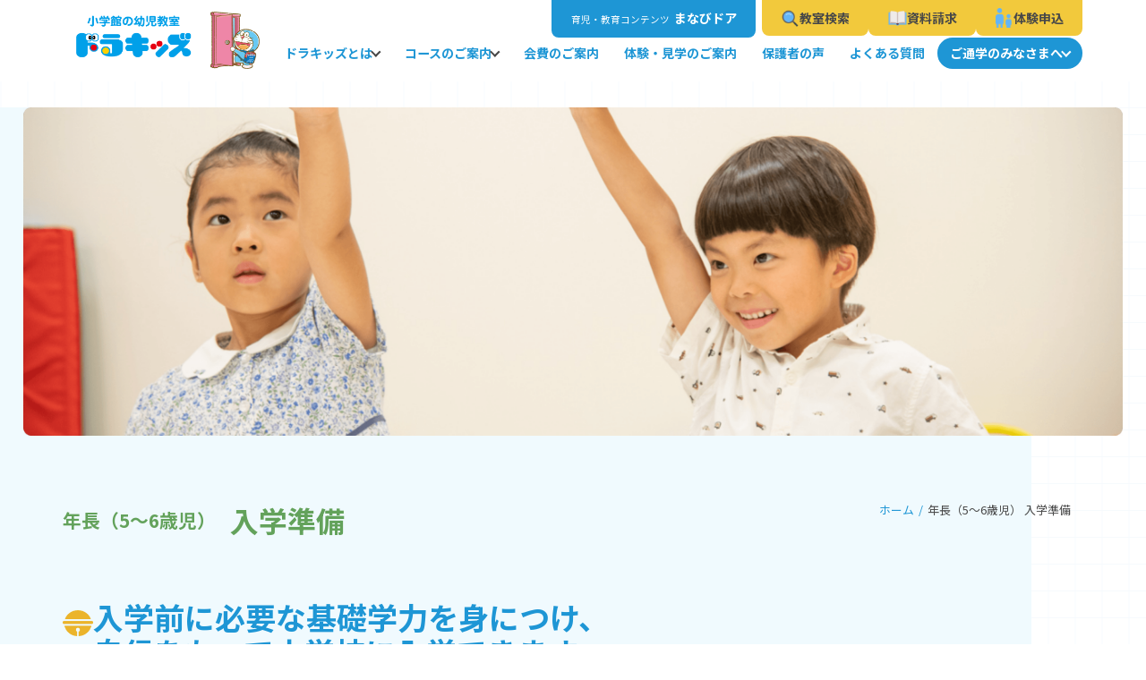

--- FILE ---
content_type: text/html; charset=UTF-8
request_url: https://dora-kids.shopro.co.jp/course/sougou/nyugaku/
body_size: 31220
content:
<!DOCTYPE html>
<html lang="ja">
<head>	
<title>年長（5〜6歳児） 入学準備 ｜ 小学館の幼児教室　ドラキッズ</title>
	
<!-- オリジナルIDタグ -->
<script src="https://code.jquery.com/jquery-2.1.3.min.js"></script>
<script type="text/javascript" src="/school/js/jquery.cookie.js"></script>
<script type="text/javascript" src="/school/js/jquery.create.original.id.js"></script>

<!-- 201903 Google Tag Manager -->
<script>(function(w,d,s,l,i){w[l]=w[l]||[];w[l].push({'gtm.start':
new Date().getTime(),event:'gtm.js'});var f=d.getElementsByTagName(s)[0],
j=d.createElement(s),dl=l!='dataLayer'?'&l='+l:'';j.async=true;j.src=
'https://www.googletagmanager.com/gtm.js?id='+i+dl;f.parentNode.insertBefore(j,f);
})(window,document,'script','dataLayer','GTM-PRZR7W');</script>
<!-- End Google Tag Manager -->

<!-- 20190221追加 -->
	<!-- Facebook Pixel Code -->
	<script>
	  !function(f,b,e,v,n,t,s)
	  {if(f.fbq)return;n=f.fbq=function(){n.callMethod?
	  n.callMethod.apply(n,arguments):n.queue.push(arguments)};
	  if(!f._fbq)f._fbq=n;n.push=n;n.loaded=!0;n.version='2.0';
	  n.queue=[];t=b.createElement(e);t.async=!0;
	  t.src=v;s=b.getElementsByTagName(e)[0];
	  s.parentNode.insertBefore(t,s)}(window, document,'script',
	  'https://connect.facebook.net/en_US/fbevents.js');
	  fbq('init', '370172333781413');
	  fbq('track', 'PageView');
	</script>
	<noscript><img height="1" width="1" style="display:none"
	  src="https://www.facebook.com/tr?id=370172333781413&ev=PageView&noscript=1"
	/></noscript>
<!-- End Facebook Pixel Code -->

<!-- 20191220_キャッシュクリア追加 -->
<meta http-equiv="Pragma" content="no-cache">
<meta http-equiv="Cache-Control" content="no-cache">
<meta http-equiv="Expires" content="0">
<!--共通meta-->
<meta charset="utf-8">
<meta name="viewport" content="width=device-width, initial-scale=1">
<meta name="format-detection" content="telephone=no">

<meta name="keywords" content="ドラキッズ,幼児教室,子ども,習い事,幼児,幼児教育,知育,母子分離,入園準備,入学準備,プレイフル・ラーニング,アクティブ・ラーニング,ドラえもん,1歳,2歳,3歳,4歳,5歳,6歳,小1,小2,小3,小学館集英社プロダクション">
<meta property="og:type" content="website" />
<meta property="og:url" content="https://dora-kids.shopro.co.jp" />
<meta property="og:image" content="https://dora-kids.shopro.co.jp/assets/img/common/logo.png" />


<!--font-->
<link rel="stylesheet" href="https://use.typekit.net/zqx6efa.css">
<link rel="preconnect" href="https://fonts.googleapis.com">
<link rel="preconnect" href="https://fonts.gstatic.com" crossorigin>
<link href="https://fonts.googleapis.com/css2?family=Noto+Sans+JP:wght@100..900&display=swap" rel="stylesheet">

<!--css-->
<link rel="stylesheet" type="text/css" href="//cdn.jsdelivr.net/npm/slick-carousel@1.8.1/slick/slick.css"/>
<link rel="stylesheet" type="text/css" href="//cdnjs.cloudflare.com/ajax/libs/slick-carousel/1.9.0/slick-theme.css">
<link rel="stylesheet" type="text/css" href="/assets/css/reset.css">
<link rel="stylesheet" type="text/css" href="../../../assets/css/common.css">

<script src="https://code.jquery.com/jquery-3.7.1.min.js" integrity="sha256-/xUj+3OJU5yExlq6GSYGSHk7tPXikynS7ogEvDej/m4=" crossorigin="anonymous"></script>
<script type="text/javascript" src="//cdn.jsdelivr.net/npm/slick-carousel@1.8.1/slick/slick.min.js"></script>
<script type="text/javascript" src="/assets/js/jquery.matchHeight.js"></script>
<script src="/assets/js/common.js" type="text/javascript" ></script>

<link rel="shortcut icon" href="../../../favicons/favicon.ico" />
<link rel="apple-touch-icon" sizes="180x180" href="../../../favicons/apple-touch-icon.png">
<link rel="icon" type="image/png" href="../../../favicons/favicon-32x32.png" sizes="32x32">
<link rel="icon" type="image/png" href="../../../favicons/favicon-16x16.png" sizes="16x16">
<link rel="manifest" href="../../../favicons/manifest.json">
<link rel="mask-icon" href="../../../favicons/safari-pinned-tab.svg" color="#5bbad5">
<meta name="theme-color" content="#ffffff">


<!--ページ固有meta-->
<meta property="og:title" content="年長（5〜6歳児） 入学準備 ｜ 小学館の幼児教室　ドラキッズ" />
<meta name="description" content="基礎力と応用力を身につけ自ら楽しんで学ぶ「楽習力」を伸ばします。学ぶ楽しさと確かな自信・論理的に考え、説明できる・試行錯誤力が身につき、算数に強くなる、など">
<meta property="og:description" content="基礎力と応用力を身につけ自ら楽しんで学ぶ「楽習力」を伸ばします。学ぶ楽しさと確かな自信・論理的に考え、説明できる・試行錯誤力が身につき、算数に強くなる、など" />
<link rel="stylesheet" type="text/css" href="../../../assets/css/course.css">
<script src="../../../assets/js/course.js" type="text/javascript" ></script>
<!--//ページ固有meta-->
	
</head>

<body>

<!-- 201903 Google Tag Manager (noscript) -->
<noscript><iframe src="https://www.googletagmanager.com/ns.html?id=GTM-PRZR7W"
height="0" width="0" style="display:none;visibility:hidden"></iframe></noscript>
<!-- End Google Tag Manager (noscript) -->
	
<a class="skip-link" href="#container" tabindex="1">本文へ移動</a>

<!--SP固定要素-->
<div class="sp-only fix-bottom">
	<dl>
		<dt><a href="/school/school_searches/contact/?purpose=siryo"><span>資料請求</span></a></dt>
		<dt><a href="/school/school_searches/contact/?purpose=trial"><span>体験申込</span></a></dt>
	</dl>
	<div class="page-up"><a href="#container"></a></div>
</div>
<!--//SP固定要素-->

<header>
	<div class="header-wrap">
		
		<h1><a href="/" tabindex="2"><img src="/assets/img/common/logo.png" alt="小学館の幼児教室ドラキッズ" /></a></h1>
		
		
		<!--PC-->
		<div class="pc-nav">
			<nav>
				<dl class="ex-btns">
					<dt><a href="/manabi-door/" target="_blank" tabindex="25"><span><small>育児・教育コンテンツ</small>まなびドア</span></a></dt>
					<dd><a href="/school/school_searches" tabindex="26"><span>教室検索</span></a></dd>
					<dd><a href="/school/school_searches/contact/?purpose=siryo" tabindex="27"><span>資料請求</span></a></dd>
					<dd><a href="/school/school_searches/contact/?purpose=trial" tabindex="28"><span>体験申込</span></a></dd>
				</dl>

				<dl class="global-menu">
					<dt>
						<a href="javascript:void(0)" class="drop" tabindex="3">ドラキッズとは</a>
						<dl class="dropmenu">
							<dd><a href="/course/feature" tabindex="4">ドラキッズだから身につく！<br>7つの力</a></dd>
							<dd><a href="/course/learningflow" tabindex="5">授業内容</a></dd>
							<dd><a href="/course/feature/becomesmanabi.php" tabindex="6">ドラキッズだからできる4つ<br>のひみつ</a></dd>
							<dd><a href="/course/feature/learningfuture.php" tabindex="7">私たちの想い</a></dd>
						</dl>
					</dt>
					<dt>
						<a href="javascript:void(0)" class="drop" tabindex="8">コースのご案内</a>
						<dl class="dropmenu">
							<dd><a href="/course/sougou/classbaby/" tabindex="9">0歳10カ月〜 ｜Class Baby</a></dd>
							<dd><a href="/course/sougou/class1/" tabindex="10">1~2歳児 ｜ Class 1</a></dd>
							<dd><a href="/course/sougou/class2/" tabindex="11">2~3歳児 ｜ Class 2</a></dd>
							<dd><a href="/course/sougou/class3/" tabindex="12">年少 ｜ Class 3</a></dd>
							<dd><a href="/course/sougou/class4/" tabindex="13">年中 ｜ Class 4</a></dd>
							<dd><a href="/course/sougou/class5/" tabindex="13">年長 ｜ Class 5</a></dd>
							<dd><a href="/course/sougou/nyugaku/" tabindex="13">年長 ｜ 入学準備</a></dd>
							<dd><a href="/course/sougou/shogaku/" tabindex="15">小学1~3年生</a></dd>
							<dd><a href="/course/sougou/online/" tabindex="16">オンライン総合楽習（年少～小学生）</a></dd>
							<dd><a href="/course/english/online/" tabindex="16">オンライン英会話（年中～小学生）</a></dd>
						</dl>
					</dt>
					<dt><a href="/info/fee.php" tabindex="17">会費のご案内</a></dt>
					<dt><a href="/info/guide.php" tabindex="18">体験・見学のご案内</a></dt>
					<dt><a href="/comment/" tabindex="19">保護者の声</a></dt>
					<dt><a href="/info/faq.php" tabindex="20">よくある質問</a></dt>

					<dt class="student">
						<a href="javascript:void(0)" class="drop" tabindex="21">ご通学のみなさまへ</a>
						<dl class="dropmenu">
							<dd><a href="https://www.shopro.co.jp/yoji/member/Tops/login" tabindex="22" target="_blank" aria-label="会員サイトを新規タブまたは別ウィンドウで開く">会員サイト</a></dd>
							<dd><a href="https://www.shopro.co.jp/kyuko/dorakids.php" tabindex="23" target="_blank" aria-label="休校掲示板を新規タブまたは別ウィンドウで開く">休講案内用掲示板</a></dd>
							<dd><a href="https://forms.office.com/Pages/ResponsePage.aspx?id=sF84pxXvKEaoJgCDRX4Vr4Qe049masZEi_JfX7C8aH1UMzNKQkVaVjNZWDFDMEhISEZLUFpBQVVVQi4u" tabindex="24" target="_blank" aria-label="欠席連絡フォームを新規タブまたは別ウィンドウで開く">欠席連絡フォーム</a></dd>
						</dl>
					</dt>

				</dl>
			</nav>
		</div>
		<!--//PC-->
		
	<!--SP-->
	<div class="sp-nav">
		
		<nav>
			
			<dl class="ex-btns">
				<dd><a href="/#top-course" class="tap-action">コース<br>検索</a></dd>
				<dd><a href="/school/school_searches" class="tap-action">教室<br>検索</a></dd>
				<dd><button type="button" class="btn" aria-label="メニューを開く"><span class="btn-line"></span></button></dd>
			</dl>
			
			<div class="nav-wrap">
				
				<dl class="nav-top">
					<dd><a href="/school/school_searches/contact/?purpose=siryo" class="tap-action">資料請求</a></dd>
					<dd><a href="/school/school_searches/contact/?purpose=trial" class="tap-action">体験申込</a></dd>
				</dl>
				
				<dl class="global-menu">
					<dt class="sp-drop">
						<a href="javascript:void(0)" class="drop">ドラキッズとは</a>
						<dl class="dropmenu">
							<dd><a href="/course/feature" class="tap-action">ドラキッズだから身につく！<br>7つの力</a></dd>
							<dd><a href="/course/learningflow" class="tap-action">授業内容</a></dd>
							<dd><a href="/course/feature/becomesmanabi.php" class="tap-action">ドラキッズだからできる4つ<br>のひみつ</a></dd>
							<dd><a href="/course/feature/learningfuture.php" class="tap-action">私たちの想い</a></dd>
						</dl>
					</dt>
					<dt class="sp-drop">
						<a href="javascript:void(0)" class="drop">コースのご案内</a>
						<dl class="dropmenu">
							<dd><a href="/course/sougou/classbaby/" class="tap-action">0歳10カ月〜 ｜ Class Baby</a></dd>
							<dd><a href="/course/sougou/class1/" class="tap-action">1~2歳児 ｜ Class 1</a></dd>
							<dd><a href="/course/sougou/class2/" class="tap-action">2~3歳児 ｜ Class 2</a></dd>
							<dd><a href="/course/sougou/class3/" class="tap-action">年少 ｜ Class 3</a></dd>
							<dd><a href="/course/sougou/class4/" class="tap-action">年中 ｜ Class 4</a></dd>
							<dd><a href="/course/sougou/class5/" class="tap-action">年長 ｜ Class 5</a></dd>
							<dd><a href="/course/sougou/nyugaku/" class="tap-action">年長 ｜ 入学準備</a></dd>
							<dd><a href="/course/sougou/shogaku/" class="tap-action">小学1~3年生</a></dd>
							<dd><a href="/course/sougou/online/" class="tap-action">オンライン総合楽習（年少～小学生）</a></dd>
							<dd><a href="/course/english/online/" tabindex="16">オンライン英会話（年中～小学生）</a></dd>
						</dl>
					</dt>
					<dt><a href="/school/school_searches" class="tap-action">全国教室一覧</a></dt>
					<dt><a href="/info/fee.php" class="tap-action">会費のご案内</a></dt>
					<dt><a href="/info/guide.php" class="tap-action">体験・見学のご案内</a></dt>
					<dt><a href="/comment/" class="tap-action">保護者の声</a></dt>
					<dt><a href="/info/faq.php" class="tap-action">よくある質問</a></dt>
					<dt><a href="/manabi-door/" class="tap-action">育児・教育コンテンツ<br>まなびドア</a></dt>

					<dt class="sp-drop">
						<a href="javascript:void(0)" class="drop">ご通学のみなさまへ</a>
						<dl class="dropmenu">
							<dd><a href="https://www.shopro.co.jp/yoji/member/Tops/login" target="_blank" class="tap-action">会員サイト</a></dd>
							<dd><a href="https://www.shopro.co.jp/kyuko/dorakids.php" target="_blank" class="tap-action">休講案内用掲示板</a></dd>
							<dd><a href="https://forms.office.com/Pages/ResponsePage.aspx?id=sF84pxXvKEaoJgCDRX4Vr4Qe049masZEi_JfX7C8aH1UMzNKQkVaVjNZWDFDMEhISEZLUFpBQVVVQi4u" target="_blank" class="tap-action">欠席連絡フォーム</a></dd>
						</dl>
					</dt>
					
					<dl class="sub">
						<dd><a href="/school/school_searches/boshulist/" class="tap-action">相談カウンター</a></dd>
						<dd><a href="/info/change.php" class="tap-action">転校について</a></dd>
						<dd><a href="https://www.shopro.co.jp/kids_recruit/?_gl=1*1gi6old*_gcl_au*MTkzMTcxMzk0My4xNzI1ODg2ODQ3" target="_blank" class="tap-action">採用情報</a></dd>
					</dl>
					
					<div class="call">
						<p>フリーダイヤル<p>
						<p class="en-num"><a href="tel:0120-415-255">0120-415-255</a></p>
						<p>日・祝除く 10:00～17:00</p>
					</div>

					<dl class="sub">
						<dd><a href="https://www.shopro.co.jp/privacypolicy/" target="_blank" class="tap-action">個人情報保護基本方針</a></dd>
					</dl>
					
				</dl>
				
			</div>
			
		</nav>
			
	</div>
	<!--//SP-->
		
	</div>
	
	
	
</header>
	
<main id="container" class="page-class-nyugaku">	

	<div class="top_contents">

		<picture class="main-img">
		  <source srcset="../../../assets/img/course/nyugaku/main_nyugakuSP.png" media="(max-width: 480px)">
		  <img src="../../../assets/img/course/nyugaku/main_nyugakuPC.png" alt="" />
		</picture>
		
		<div class="page-about w1140">
			<!-- パンくずリスト -->
			<nav class="topicpath">
				<ul>
					<li><a href="/" rel="index up">ホーム</a></li>
					<li>年長（5〜6歳児） 入学準備</li>
				</ul>
			</nav>
		
			<h2 class="pagetitle">年長（5〜6歳児） <span>入学準備</span></h2>
			<h3 class="midashi"><p>入学前に必要な基礎学力を身につけ、<br class="pc-only">自信をもって小学校に入学できます</p></h3>

		</div>

	</div>
	
	
	<section id="class-baby">
		
		<div class="w1140">
			
			<ul class="class-list">
				<li>国語・算数の<strong>基礎学力（小学1年生1学期レベル）</strong>を定着させる</li>
				<li>集中して聞くことや正しい鉛筆の持ち方などの<strong>学習への姿勢が身につく</strong></li>
				<li>「やってみたい！」「できた！」を繰り返すことで<strong>自ら楽しんで楽習できる</strong></li>
			</ul>

			<div class="class-box-wrap">


				<div class="class-box">
					<h4>基礎楽習</h4>
					<dl><dt>基礎学力</dt><dt>集中力</dt><dt>聞く力</dt><dt>表現力</dt></dl>
					<p>ひらがなや計算など、 入学前に必要な学習の基礎固めをします。 正しい鉛筆の持ち方や姿勢なども身につけます。発表活動も行います。</p>
					<div class="class-slide-wrap">
						<ul class="class-slide" id="slide1">
							<li><img src="../../../assets/img/course/nyugaku/box01-01.png" alt="" /><span>もじ・かずワーク</span></li>
							<li><img src="../../../assets/img/course/nyugaku/box01-02.png" alt="" /><span>発表活動</span></li>
						</ul>
						<div class="arrows"></div>						
					</div>
				</div>

				<div class="class-box">
					<h4>テーマ楽習</h4>
					<dl><dt>基礎学力</dt><dt>集中力</dt><dt>思考力</dt></dl>
					<p>もじカードを使ってことばを集めたり、 おはじき、 数字カードを使ってかずの操作をしたり、 知識の詰め込みではなく、 楽しい活動を通じて「かず・ことば」を学びます。 考える力や 集中力、 語彙力を養います。</p>
					<div class="class-slide-wrap">
						<ul class="class-slide" id="slide2">
							<li><img src="../../../assets/img/course/nyugaku/box02-01.png" alt="" /><span>計算</span></li>
							<li><img src="../../../assets/img/course/nyugaku/box02-02.png" alt="" /><span>知育楽習ワーク</span></li>
						</ul>
						<div class="arrows"></div>						
					</div>
				</div>

				<div class="class-box">
					<h4>ミニミーティング</h4>
					<p>毎回授業後にお子さまの様子をフィードバックする時間がございます。<br>
						小学校入学に向けて家庭学習を定着させるアドバイスやサポート方法などをお伝えします。</p>
				</div>

			</div>
		</div>
		
		<div class="nouiku">
			<div class="w1140">
				<div class="midashi-wrap"><h3 class="midashi">カリキュラム例</h3></div>
				<div class="nouiku-wrap">
					<div class="nouiku-img"><img src="../../../assets/img/course/nyugaku/img-nouiku.png" alt="" /></div>
					<div class="curriculum-list">

						<div class="curriculum-listWrap">
							<div class="list-box">
								<p><span>国語</span></p>
								<p>● ひらがなの読み書きができる<br>
									● ことばの使い方を理解し、使える（形容詞、動詞、助詞、接続詞、同音異義語、反対のことば　など）<br>
									● 短い文章が書ける</p>
					 <p style="text-align: right;">ほか</p>
							</div>
							<div class="list-box">
								<p><span>算数</span></p>
								<p>● 100までの量と数を知る<br>
								● たし算・ひき算ができる<br>
								● 数列・順列（何番目）が理解できる<br>
								● 空間を認知する<br>
								● 大きさ比べ・長さ比べができる（比較）<br>
								● 時計の読み方を知る</p>
					 <p style="text-align: right;">ほか</p>
							</div>
						</div>
						<p><small>※小学1年生1学期レベルの先取り。</small></p>
					</div>
				</div>
			</div>
		</div>
		
		<div class="course-parents-voice">
			
			<div class="w1140">
				<h3 class="midashi2">
					<span class="midashi">通ってよかった！</span>
					保護者の声
				</h3>
				
				<div class="parents-voice-wrap">
					
					<div class="parents-voice">
						<div class="parents-voice-img">
							<img src="../../../assets/img/course/nyugaku/parents_icon01.png" alt="" />
						</div>
						<div class="parents-voice-txt">
							<p>埼玉県<br>5歳の保護者/Sさん</p>
							<p>超少人数制なので、自分の子の長所と短所をよく見てもらえていると感じます。はじめは1時間、椅子に座って話を聞くことに自体が練習でしたが、おかげで小学校での勉強にもスムーズに入ることができました。年長から入会しましたが、本当に始めてよかったです。</p>
						</div>						
					</div>
				</div>
				
			</div>
			
		</div>
		
		
		<div class="class-outline w1140">
			<h3 class="midashi">クラス概要</h3>
			
			<div class="class-content">
				<div class="class-fee">
					
					<div class="fee-left">
						<table>
							<tr>
								<th>入会金</th>
								<td></td>
								<td><span class="en-num">11,000</span>円</td>
							</tr>
							<tr>
								<th>月会費</th>
								<td></td>
								<td><span class="en-num">11,550</span>円</td>
							</tr>
							<tr>
								<th>年間教材費</th>
								<td class="fee-icon"></td>
								<td><span class="en-num">19,800</span>円</td>
							</tr>
						</table>
						<p class="table-caution">※価格はすべて税込み</p>
					</div>

					<div class="fee-right">
						<div class="class-info">
							<div class="class-info-box">
								<div>定員</div>
								<div>4名</div>
							</div>
							<div class="class-info-box">
								<div>授業時間</div>
								<div>60分</div>
							</div>
							<div class="class-info-box">
								<div>授業回数</div>
								<div>41回＋<br>面談1回</div>
							</div>
						</div>
						<div class="class-info-caution">
							※面談を年に1回実施いたします。
						</div>
					</div>
				</div>
				<div class="class-img-txt">
					<img src="../../../assets/img/course/nyugaku/img-outline.png" alt="" />
				</div>
			</div>
				
		</div>
		
		
		<div class="class-faq w1140">
			
			<h3 class="midashi">よくあるご質問</h3>
			<div class="qa-wrap">
				
				<dl class="accordion">
					<dt><p>まだ読み書きができません。大丈夫でしょうか。</p><div class="icon_wrap"><button class="icon"></button></div></dt>
					<dd><div class="a-wrap"><p>入学準備クラスは、「読むこと」「書くこと」「算数の基本」に特化したカリキュラムを行います。ご自宅で取り組んでいただく習慣も大切にしながら、スムーズな入学準備を目指します。<br>※ご入会時に簡単なヒアリングをさせていただきます。</p></div></dd>
				</dl>
				<dl class="accordion">
					<dt><p>ドラキッズは年長までしかありませんか?</p><div class="icon_wrap"><button class="icon"></button></div></dt>
					<dd><div class="a-wrap"><p>教室により設定学年は異なりますが、<a href="/course/sougou/shogaku/">小学3年生までコース</a>がございます。入学準備コースまでに習得した基礎学力を土台に、語彙力・読解力・計算力・応用力など、幅広い総合力を身につけていきます。</p></div></dd>
				</dl>
				<dl class="accordion">
					<dt><p>きょうだいが同時に入会する場合、割引はありますか。</p><div class="icon_wrap"><button class="icon"></button></div></dt>
					<dd><div class="a-wrap"><p>2 人目以降のお子さまの教材費が割引になる制度がございます。詳細はお問い合わせください。</p></div></dd>
				</dl>

			</div>
		</div>
		
	</section>	

	
<section class="form-area w1140 fade-in">
	<div class="form-img"><img src="../../../assets/img/top/form_img.png" alt="" /></div>
	<div class="form-txt">
		<h2>資料請求・<br class="sp-only">体験申し込みはこちら</h2>
		<ul>
			<li class="siryo"><a href="/school/school_searches/contact/?purpose=siryo">資料請求</a></li>
			<li class="taiken"><a href="/school/school_searches/contact/?purpose=trial">体験申込</a></li>
		</ul>
	</div>
</section>

	<section id="price-area">
		<div class="price-img">
			<picture>
			  <source srcset="../../../assets/img/common/class_priceSP.png" media="(max-width: 480px)">
			  <img src="../../../assets/img/common/class_pricePC.png" alt="" />
			</picture>
		</div>
		<div class="price-txt">
			<h2 class="midashi">会費のご案内</h2>
			<div class="common-btn"><a href="/info/fee.php">もっと読む</a></div>
		</div>
	</section>

		
	
	
	
	
	

<section id="counter" class="fade-in">
	
	<div class="counter-wrap">
		
		<div class="ftf-box">
			<h3><span>直接お話しできます！</span></h3>
			<h2><a href="/school/school_searches/boshulist/">相談カウンターはこちら</a></h2>
			<div class="common-btn"><a href="/school/school_searches/boshulist/" aria-label="相談カウンターのページにアクセスする">相談する</a></div>
		</div>
		
		<div class="call-box">
			<h3><span>入会希望・お問い合わせは</span></h3>
			<h2>フリーダイヤル <span class="en-num"><a href="tel:0120-415-255">0120-415-255</a></span>
			<p>10:00～17:00（日・祝除く）</p></h2>
			<div class="common-btn"><a href="tel:0120-415-255">電話する</a></div>
		</div>
		
	</div>
	
</section>
<section id="cmp-slider" class="fade-in">
	
	<div class="cmp-wrap">
		<a href="/landing_dorakids_spring26/" target="_blank"><img src="/assets/img/slide/dorakids_haru banner2026.png" alt="春の入会キャンペーン" /></a>
		<a href="/course/sougou/online/" target="_blank"><img src="/assets/img/slide/online_sogo_cp.png" alt="ドラキッズオンライン総合楽習コース無料体験レッスン受付中" /></a>
		<a href="/course/english/online/" target="_blank"><img src="/assets/img/slide/online_english_cp.png" alt="ドラキッズオンライン英会話コース無料トライアル受付中" /></a>
		<a href="https://f.msgs.jp/n/form/xvx/8ZJG4nyeLtXaFuBw6ahSK" target="_blank"><img src="/assets/img/slide/workshop.png" alt="2026年ドラえもん映画ワークショップ「手形アートで 『海の世界』をつくろう！" /></a>
				<a href="/landing_dorakids14/" target="_blank"><img src="/assets/img/slide/shogaku_lp.png" alt="小学生コースくわしくはこちら" /></a>
		<a href="https://kidsna.com/magazine/article/education-lesson-k_t_-37070979" target="_blank"><img src="/assets/img/slide/bnr_treport.png" alt="てぃ先生子どもの学びを もっと楽しく！" /></a>
		<a href="https://liff.line.me/2006595191-RpQ95MY9/landing?follow=%40417fcqpo&lp=N0NxmM&liff_id=2006595191-RpQ95MY9" target="_blank"><img src="/assets/img/slide/dora-line.png" alt="LINE公式アカウント" /></a>
		<a href="/manabi-door/" target="_blank"><img src="/assets/img/slide/manabidoa.png" alt="まなびドアHP" /></a>
	</div>
	
</section>	
</main>
	
	

<footer class="fade-in">
	
	<div class="footer-wrap">
	
		<div class="footer-logo">
			<a href="/"><img src="/assets/img/common/logo.png" alt="小学館の幼児教室 ドラキッズ" /></a>
		</div>
		
		<div class="site-map">
			
			<div class="site-tree pc-only">
				<ul class="tree-pages">
					<dl>
						<dt><a href="/course/feature">ドラキッズだから身につく！7つの力</a></dt>
						<dt><a href="/course/learningflow">授業内容</a></dt>
						<dt><a href="/course/feature/becomesmanabi.php">ドラキッズだからできる4つのひみつ</a></dt>
					</dl>
					<dl>
						<dt><a href="/info/fee.php">会費のご案内</a></dt>
						<dt><a href="/course/feature/learningfuture.php">私たちの想い</a></dt>
						<dt><a href="/manabi-door/" target="_blank">育児・教育コンテンツ『まなびドア』</a></dt>
					</dl>
					<dl>
						<dt><a href="/comment/">保護者の声</a></dt>
						<dt><a href="/info/faq.php">よくある質問</a></dt>
						<dt><a href="/info/change.php">転校について</a></dt>
						<dt><a href="https://www.shopro.co.jp/corporate/" target="_blank">会社概要</a></dt>
						<dt><a href="https://www.shopro.co.jp/kids_recruit/?_gl=1*1gi6old*_gcl_au*MTkzMTcxMzk0My4xNzI1ODg2ODQ3" target="_blank">採用情報</a></dt>
					</dl>
					<dl>
						<dt>ご通学のみなさまへ</dt>
							<dd><a href="https://www.shopro.co.jp/yoji/member/Tops/login" target="_blank">会員サイト</a></dd>
							<dd><a href="https://www.shopro.co.jp/kyuko/dorakids.php" target="_blank">休講案内用掲示板</a></dd>
							<dd><a href="https://forms.office.com/Pages/ResponsePage.aspx?id=sF84pxXvKEaoJgCDRX4Vr4Qe049masZEi_JfX7C8aH1UMzNKQkVaVjNZWDFDMEhISEZLUFpBQVVVQi4u" target="_blank">欠席連絡フォーム</a></dd>
					</dl>
				</ul>
				<ul class="tree-extra">
					<li><a href="/school/school_searches">教室検索</a></li>
					<li><a href="/school/school_searches/contact/?purpose=siryo">資料請求</a></li>
					<li><a href="/school/school_searches/contact/?purpose=trial">体験申込</a></li>
				</ul>
			</div>
			
			<div class="links-other">
				
				<!--PC-->
				<ul class="pc-only">
					<li><a href="https://www.shopro.co.jp/corporate/" target="_blank">会社概要</a></li>
					<li><a href="/info/sitemap.php">サイトマップ</a></li>
					<li><a href="/info/link.php">関連リンク</a></li>
					<li><a href="https://www.shopro.co.jp/privacypolicy/" target="_blank">個人情報保護基本方針</a></li>
					<li><a href="/school/school_searches/contact/">お問い合わせ</a></li>
					<li><a href="/accessibility/">ウェブアクセシビリティに関する方針</a></li>
					<li><a href="/dorakids_form/accessibility/">ウェブアクセシビリティに関するお問い合わせ</a></li>
				</ul>
				
				<!--SP-->
				<ul class="sp-only">
					<li><a href="https://www.shopro.co.jp/corporate/" target="_blank">会社概要</a></li>
					<li><a href="/info/link.php">関連リンク</a></li>
					<li><a href="https://www.shopro.co.jp/privacypolicy/" target="_blank">個人情報保護基本方針</a></li>
					<li><a href="https://www.shopro.co.jp/kids_recruit/?_gl=1*1gi6old*_gcl_au*MTkzMTcxMzk0My4xNzI1ODg2ODQ3" target="_blank">講師・教育アドバイザー採用</a></li>
					<li><a href="/manabi-door/">育児・教育コンテンツ『まなびドア』</a></li>
					<li><a href="/info/sitemap.php">サイトマップ</a></li>
					<li><a href="/school/school_searches/contact/">お問い合わせ</a></li>
					<li><a href="/accessibility/">ウェブアクセシビリティに関する方針</a></li>
					<li><a href="/dorakids_form/accessibility/">ウェブアクセシビリティに関するお問い合わせ</a></li>
				</ul>
				
				<ul class="sns">
					<li><a href="https://x.com/dorakids_415255" target="_blank"><img src="/assets/img/common/sns_x.png" alt="X" aria-label="X(Twitter)を開く"/></a></li>
					<li><a href="https://www.youtube.com/@SHOPROeducation" target="_blank"><img src="/assets/img/common/sns_youtube.png" alt="Youtube" aria-label="Youtubeを開く" /></a></li>
					<li><a href="https://www.instagram.com/dorakids_official/" target="_blank"><img src="/assets/img/common/sns_insta.png" alt="Insta" aria-label="Instagramを開く" /></a></li>
					<li><a href="https://liff.line.me/2006595191-RpQ95MY9/landing?follow=%40417fcqpo&lp=rCEAJY&liff_id=2006595191-RpQ95MY9" target="_blank"><img src="/assets/img/common/sns_line.png" alt="LINE" aria-label="LINEを開く" /></a></li>
				</ul>
				
			</div>
		</div>
		
	</div>
	<p class="footer-copy">©藤子プロ　©Shogakukan 2024</p>
</footer>	
	
	<script type="text/javascript">
	(function( window, document, script ) {
	var id = "xvx" ;
	var firstScriptTag=document.getElementsByTagName( script )[0],
	newScriptTag = document.createElement(script);
	newScriptTag.async = true;
	newScriptTag.src = 'https://tm.msgs.jp/stm.js?id=' + id ;
	firstScriptTag.parentNode.insertBefore(newScriptTag,firstScriptTag) ;
	})(window,document,'script');
	</script>
	
</body>
</html>




--- FILE ---
content_type: text/css
request_url: https://dora-kids.shopro.co.jp/assets/css/common.css
body_size: 28794
content:
/* CSS Document */
body {
	font-family: "Noto Sans JP", "Hiragino Sans", "Hiragino Kaku Gothic ProN", Meiryo, sans-serif;
	color: #484848;
	background: url("../img/common/common-bg.png");
	
	font-size: 16px;
	line-height: 26px;
	
	/*ベースカラー*/
	--color-blue1:#1E96D5;
	--color-blue2:#F0FAFE;
	--color-pink1:#D97395;
	--color-pink2:#FFEDED;
	--color-yellow1:#F2C93C;
	--color-yellow2:#FFFAE8;
	
	/*コースカラー*/
	--color-class-baby:#937855;
	--color-class-1:#1CA3C1;
	--color-class-2:#C46C9E;
	--color-class-3:#CC7C25;
	--color-class-4:#6068A8;	
	--color-class-5:#46A383;	
	--color-class-nyugaku:#63A25B;	
	--color-class-shogaku:#1862CC;	
	--color-class-online:#1FA67B;
	
}
small { font-size: 0.75em;}
img { max-width: 100%; height: auto;}
a,
a:visited { color: var(--color-blue1);}

button {
	font-family: "Noto Sans JP", "Hiragino Sans", "Hiragino Kaku Gothic ProN", Meiryo, sans-serif;	
}

.en-num {
	font-family: "din-2014", sans-serif;
	font-weight: bold;
}

.w1140 {
	max-width: 1140px;
	margin: 0 auto;
	position: relative;
}

.fade-in {
	opacity: 0;
	visibility: hidden;
	transition: all 1s;
	transform: translateY(3rem);
}

.fade-active {
	opacity: 1;
	visibility: visible;
	transform: translateY(0);
}
.skip-link {
    position: absolute;
	text-decoration: none;
}
.skip-link:not(:focus) {
    width: 1px;
    height: 1px;
    overflow: hidden;
    margin: -1px;
    clip: rect(1px, 1px, 1px, 1px);
}
.skip-link:focus {
    display: block;
    top: 5px;
    left: 5px;
    z-index: 9999;
    margin: 0;
    padding: 15px 20px;
	color: #FFF;
    background-color: var(--color-blue1);
}

ruby[data-ruby] rt {
  display: none;
}
 
ruby[data-ruby] {
  position: relative;
  display: inline-block;
}
 
ruby[data-ruby]::after {
  content: attr(data-ruby);
  position: absolute;
  transform: translate(-50%, -1.7em);
  display: block;
  left: 50%;
  top: 0;
  white-space: nowrap;
  font-size: 36%;
  letter-spacing: 0;
}

h2 { font-size: 34px; line-height: 49px;}
h3 { font-size: 26px; line-height: 39px;}
h2,
.midashi,
.midashi2 {
	display: flex;
	justify-content: flex-start;
	align-items: flex-start;
	gap: 0.2em;
	color: var(--color-blue1);
	font-weight: bold;
}
.midashi::before {
	content: "";
	display: block;
	width: 1em;
	height: 1.6em;
	background: url("../img/common/icon_midashi.png") no-repeat center;
	background-size: contain;
}
.midashi2 { 
	justify-content: center;
	align-items: center;
}
.midashi2 .midashi { 
	font-size: 1.1rem;
	background: var(--color-yellow2);
	padding: 0.5em 1em;
	font-weight: 500;
	border-radius: 3rem;
	line-height: 1;
}

.common-btn {
	display: flex;
	align-items: flex-end;
	gap: 1rem;
}

.common-btn a,
.common-btn a:visited,
.common-btn span {
	color: #FFF;
	font-weight: bold;
	background: var(--color-blue1);
	border-radius: 3rem;
	padding: 0.5rem 1rem;
	display: block;
	text-decoration: none;
	text-align: center;
}

.top_contents,
.page-about {
	position: relative;
}
.top_contents::before {
	content: "";
	display: block;
	width: 90%;
	max-width: 1290px;
	height: 98%;
	/*max-height: 656px;*/
	background: var(--color-blue2);
	border-radius: 0 1rem 1rem 0;
	position: absolute;
	top: 0;
	left: 0;
	z-index: -1;
}
.top_contents .pagetitle { padding: 4rem 0;}
.top_contents .page-item {
	position: absolute;
	bottom: -8rem;
	right: 10%;
	height: 14vw;
	max-height: 200px;
	z-index: 1;
}
.top_contents .page-item.itemUp { bottom: -6rem;}
.top_contents .page-item img {
	width: auto;
	height: 100%;
}


.main-img {
	max-width: 1440px;
	display: block;
	width: 96%;
	margin: 0 auto;
	position: relative;
}


/*パンくず*/
.topicpath {
	position: absolute;
	box-sizing: border-box;
	right: 0;
	top: 0;
	padding: 4rem 2vmin;
}
.topicpath ul {
	display: flex;
	justify-content: flex-end;
	align-items: center;
	gap: 0 1rem;
	font-size: 0.8rem;
}
.topicpath ul li:not(:last-child)::after {
    content: "/";
    padding: 0 5px;
	color: var(--color-blue1);
}
.topicpath a,
.topicpath a:visited { color: var(--color-blue1); text-decoration: none;}



@media screen and (max-width: 1140px) {
	.w1140 { width: 90%;}
	.topicpath { padding-top: 2rem; }
}

@media screen and (max-width: 768px) {
	body { font-size: max(1.7vw,16px); }
	h2 { font-size: 1.6rem; line-height: 1.4;}
	.top_contents .page-item { 
		height: 16vw;
		right: 0;
	}
}

@media screen and (min-width: 481px) {
	.sp-only { display: none !important;}
}
@media screen and (max-width: 480px) {
	body { 
		font-size: max(3.2vw,16px);
		padding-bottom: 2.6rem;
	}
	.pc-only { display: none !important;}
	h2 { font-size: 22px; line-height: 32px;}
	h3 { font-size: 19px; line-height: 27px;}
	
	.top_contents::before {
		left: auto;
		right: 0;
		width: 70%;
		border-radius: 1rem 0 0 1rem;
	}
	.top_contents .pagetitle { 
		padding: 0 0 2rem;
		justify-content: center;
	}
	.top_contents .page-item { 
		height: 30vw;
        bottom: -6rem;
	}
	.top_contents .page-item.itemUp { bottom: -7rem;}
	.topicpath { 
		position: inherit;
		padding: 1.5rem 5%;
	}
}




.fix-bottom {
	position: fixed;
	bottom: 0;
	left: 0;
	width: 100%;
	z-index: 99;
	display: flex;
	align-items: stretch;
}
.fix-bottom dl {
	background: var(--color-yellow1);
	border-radius: 8px 8px 0 0;	
	display: flex;
	align-items: stretch;
	width: 86%;
}
.fix-bottom dl dt { width: 50%;}
.fix-bottom dl dt a {
	display: flex;
	justify-content: center;
	align-items: center;
	gap: 0 0.5em;
	color: #484848;
	font-weight: bold;
	padding: 1em 1.5em;
	text-align: center;
	box-sizing: border-box;
	height: 100%;
	text-decoration: none;
	position: relative;
}
.fix-bottom dl dt a::before {
	content: "";
	width: 1.5em;
	height: 1.5em;
}
.fix-bottom dl dt:nth-of-type(1) a::before { background: url("../img/common/icon_data.png") no-repeat center; background-size: contain;}
.fix-bottom dl dt:nth-of-type(1) a::after {
	content: "";
	display: block;
	width: 1px;
	height: 1em;
	background: #FFF;
	position: absolute;
	right: 0;
	top: calc(50% - 0.5em);
}
.fix-bottom dl dt:nth-of-type(2) a::before { background: url("../img/common/icon_exp.png") no-repeat center; background-size: contain;}

.fix-bottom .page-up { width: 14%;}
.fix-bottom .page-up a {
	background: var(--color-blue1);
	color: #FFF;
	display: flex;
	align-items: center;
	justify-content: center;
	position: relative;
	padding: 1.2em 1.2em 0.8em;
	border-radius: 8px 8px 0 0;	
	width: 100%;
	height: 100%;
	box-sizing: border-box;
}
.fix-bottom .page-up a::before {
    content: "";
    display: block;
    width: 0.8em;
    height: 0.8em;
    border-top: 2px solid #FFF;
    border-right: 2px solid #FFF;
    transform: rotate(-45deg);
}


/****************************heder footer*********************************/
header {
	font-size: 16px;
	transition: .3s;
	width: 100%;
	box-sizing: border-box;
	position: fixed;
	top: 0;
	left: 0;
	z-index: 999;
	
	background: #FFF;
}
header .sp-nav { display: none;}
header a { text-decoration: none;}
header .header-wrap { 
	max-width: 1440px;
	display: flex;
	justify-content: center;
	align-items: center;
	gap: 0 2em;
	margin: 0 auto;
}
header h1 { width: 220px;}
header h1 img { display: block;}

header .pc-nav nav {
	display: flex;
	flex-direction: column;
	justify-content: flex-end;
	gap: 1em 0;
	padding-bottom: 1em;
}
header .ex-btns {
	display: flex;
	justify-content: flex-end;
	align-items: stretch;
	gap: 0 0.5em;
}
header .ex-btns dt a,
header .ex-btns dd a {
	display: flex;
	justify-content: center;
	align-items: center;
	gap: 0 0.5em;
	border-radius: 0 0 8px 8px;
	color: #484848;
	font-weight: bold;
	padding: 0.5em 1.5em;
	text-align: center;
	box-sizing: border-box;
}
header .ex-btns dt { margin-right: 0.5em;}
header .ex-btns dt a {
	background: var(--color-blue1);
	color: #FFF;
}
header .ex-btns dt a small { font-weight: normal; margin-right: 0.5em}
header .ex-btns dd a {	background: var(--color-yellow1);}
header .ex-btns dd a::before {
	content: "";
	width: 1.5em;
	height: 1.5em;
}
header .ex-btns dd:nth-of-type(1) a::before { background: url("../img/common/icon_school.png") no-repeat center; background-size: contain;}
header .ex-btns dd:nth-of-type(2) a::before { background: url("../img/common/icon_data.png") no-repeat center; background-size: contain;}
header .ex-btns dd:nth-of-type(3) a::before { background: url("../img/common/icon_exp.png") no-repeat center; background-size: contain;}

header .pc-nav .global-menu {
	display: flex;
	justify-content: flex-end;
	align-items: center;
	gap: 0 0.5em;
}
header .global-menu dt { position: relative;}
header .global-menu dt a {
	cursor: pointer;
	color: var(--color-blue1);
	padding: 0.3em 1em;
	border-radius: 3em;
	font-weight: bold;
	display: flex;
	align-items: center;
	gap: 0 0.6em;
	transition: all 0.5s 0s ease;
}
header .global-menu dt a:hover { background: var(--color-blue2); }
header .global-menu dt.student a,
header .global-menu dt.student a:hover {
	color: #FFF;
	background: var(--color-blue1);
}

header a.drop:after {
	content: '';
	display: block;
	width: 0.4em;
	height: 0.4em;
	border: 0;
	border-bottom: solid 2px #484848;
	border-right: solid 2px #484848;
	transform: rotate(45deg);
	margin: 0 0 0.1em 0;
	transition: all 0.5s 0s ease;
}
header .student a.drop:after { border-color: #FFF;}
header .active a.drop:after {
	transform: rotate(-135deg);
	margin: 0.2em 0 0 0;
}


header .dropmenu {
	display: none;
	position: absolute;
	top: 2.8em;
	left: 0;
	padding: 1.5em 1em;
	background-color: var(--color-blue2);
	color: #484848;
	width: max-content;
	border-radius: 1em;
	box-shadow: 0px 0px 6px 0px rgba(0, 0, 0, 0.16);
}
header .student .dropmenu { background: var(--color-blue1);}
/*header .dropmenu a,
header .dropmenu a:visited { 
	display: block;
	color: #484848;
	font-weight: normal;
}*/
header .student .dropmenu dl a { color: #FFF;}

header .dropmenu dd:not(:last-child) { margin-bottom: 0.5em;}


header.scroll-active { background: #FFF;}
header.scroll-active .header-wrap { 
	align-items: stretch;
	justify-content: space-between;
	width: 100%;
	max-width: 100%;
	gap: 3rem;
}
header.scroll-active h1 { 
	padding: 0.5rem 1rem;
	box-sizing: border-box;
}
header.scroll-active .pc-nav { 
	display: flex;
	justify-content: flex-start;
	align-items: center;
	width: calc(100% - 16% - 3rem);
}
header.scroll-active .pc-nav nav { 
	padding-bottom: 0;
	height: 100%;
	width: 100%;
	justify-content: flex-end;
}
header.scroll-active .pc-nav .ex-btns { display: none;}
header.scroll-active .pc-nav .global-menu { height: 100%;}
header.scroll-active .pc-nav .global-menu dt.student { 
	height: 100%;
	margin-left: auto;
}
header.scroll-active .pc-nav .global-menu dt.student a {
	height: 100%;
	border-radius: 0;
	box-sizing: border-box;
}
header.scroll-active .student .dropmenu { top: 5em;}

@media screen and (max-width: 1440px) {
	header h1 { width: 16%; padding: 0 1em;}
	header,
	header .ex-btns dt a,
	header .ex-btns dd a,
	header .global-menu dt a { font-size: max(1.1vw,12px); }
	header.scroll-active .pc-nav .global-menu dt.student { margin-left: 0;}
	
	header .header-wrap { gap: 0;}
	header .pc-nav .global-menu { gap: 0;}
	
	header a.drop:after { margin: 0 0 0.2em 0;}
	header .active a.drop:after { margin: 0.4em 0 0 0;}
	
}

@media screen and (max-width: 960px) {
	header h1 { width: 14%;}
	header,
	header .ex-btns dt a,
	header .ex-btns dd a,
	header .global-menu dt a { font-size: max(1.1vw,10px); }
	
	header.scroll-active .header-wrap { gap: 1rem;}
	header.scroll-active .pc-nav { width: calc(100% - 14% - 1rem);}
	
	header .dropmenu { top: 4em;}

}

@media screen and (max-width: 768px) {
	header .pc-nav { display: none !important;}
	header .sp-nav { display: block; }
	
	header { background: none;}
	header .header-wrap { 
		justify-content: space-between;
		align-items: stretch;
		position: relative;
	}
	
	header h1 { 
		width: 20%;
		padding: 2%;
		box-sizing: border-box;
		background: #FFF;
		border-radius: 0 0 0.5rem 0;
	}
	
	
	header,
	header dd a,
	header .global-menu dt a,
	header .global-menu dt span { font-size: min(3.2vw,16px); }
	header .ex-btns dd a { font-size: min(3.2vw,14px); }
	
	header dd a,
	header dd a:visited{ color: #484848;}
	
	header .sp-nav nav {
		display: flex;
		justify-content: flex-end;
		align-items: flex-end;
		margin-left: auto;
		height: 100%;
	}
	header .ex-btns { 
		gap: 0;
		height: 100%;
	}
	header .ex-btns dd { width: 4.5em;}
	header .ex-btns dd a { 
		padding: 1em 0.5em;
		line-height: 1.2;
		height: 100%;
	}
	
/*-----------------------menu-----------------------*/	
	header .sp-nav .btn {
		margin: 0;
		padding: 0;
		outline: 0;
		border: 0;
		border-radius: 0;
		background: transparent;
		color: inherit;
		vertical-align: middle;
		text-align: inherit;
		font: inherit;
		-webkit-appearance: none;
		appearance: none;
		cursor: pointer;
	}
	header .sp-nav .btn {
		width: 100%;
		height: 100%;
		display: block;
		background: var(--color-blue1);
		border-radius: 0 0 8px 8px;
	}
	header .sp-nav .btn-line {
		display: block;
		position: relative;
		width: 38%;
		height: 2px;
		box-sizing: border-box;
		margin: 0 auto;
		transition: .2s;
		text-align: center;
		background: #FFF;
		border-radius: 1px;
	}
	header .sp-nav .btn-line::before ,
	header .sp-nav .btn-line::after {
		content: "";
		position: absolute;
		width: 100%;
		height: 2px;
		left: 0;
		background-color: #FFF;
		transition: .5s;
		border-radius: 1px;
	}
	header .sp-nav .btn-line::before {
		top: -6px
	}
	header .sp-nav .btn-line::after {
		top: 6px;
	}
	/***** メニューオープン時 *****/
	header .sp-nav .btn-line.open {
		background-color: transparent;
	}
	header .sp-nav .btn-line.open::before , .btn-line.open::after {
		content: "";
		background-color: #FFF;
		transition: .2s;
	}
	header .sp-nav .btn-line.open::before {
		transform: rotate(45deg);
		top: 50%;
	}
	header .sp-nav .btn-line.open::after {
		transform: rotate(-45deg);
		top: 50%;
	}

	header .sp-nav .nav-wrap { 
		display: none;
		position: absolute;
		left: 0;
		width: 100%;
		background: #FFF;
	}
	header .sp-nav .nav-wrap.open  {
		display: block;
		transition: .5s;
	}
	header .ex-btns dd a::before { display: none;}
	
	header .nav-top {
		background: var(--color-yellow2);
		padding: 2em 1em;
		display: flex;
		justify-content: center;
		align-items: stretch;
		gap: 0 0.5em;
	}
	header .nav-top dd a{
		display: flex;
		justify-content: center;
		align-items: center;
		gap: 0 0.5em;
		border-radius: 0.5em;
		font-weight: bold;
		padding: 1em 1.5em;
		background: var(--color-yellow1);
		text-decoration: none;
		color: #484848;
	}
	header .nav-top dd:nth-of-type(1) a::before {
		background: url(../img/common/icon_data.png) no-repeat center;
		background-size: contain;
	}
	header .nav-top dd:nth-of-type(2) a::before {
		background: url(../img/common/icon_exp.png) no-repeat center;
		background-size: contain;
	}
	header .nav-top dd a::before {
		content: "";
		width: 1.5em;
		height: 1.5em;
	}
	
	header .global-menu { 
		padding: 2em 0;
		box-sizing: border-box;
		/*max-height: 76vh;*/
		overflow-y: scroll;
	}
	header .global-menu dt a { justify-content: space-between;}
	header .global-menu dt a:hover { background: none; }
	
	header .global-menu dt {
		border-top: 1px solid #ccc;
		border-bottom: 1px solid #ccc;
		padding: 1em 0;
		
		width: 90%;
		max-width: 300px;
		margin: -1px auto 0;
	}
	header .global-menu dd {
		width: 90%;
		max-width: 300px;
		margin: 0 auto;		
	}
	header .global-menu .sp-drop { padding-bottom: 0;}
	header .global-menu a.drop  { padding: 0.3em 0 1em;}
	header .global-menu a.drop :after { border-color: #666;}
	header .global-menu .dropmenu {
		display: none;
		position: inherit;
		top: auto;
		left: auto;
		padding: 1em;
		background-color: var(--color-blue2);
		box-shadow: none;
		color: #484848;
		width: 100%;
		border-radius: 0;
		box-sizing: border-box;
		border-top: 1px solid #ccc;
	}
	header .global-menu .dropmenu a { color: #484848; font-weight: 400;}
	header .global-menu dt a { padding: 0.5em 0;}
	header .global-menu .sub,
	header .global-menu .sub dd { padding: 1em 0;}

	header .global-menu .call {
		background: var(--color-blue1);
		padding: 2em 0;
	}
	header .global-menu .call p {
		width: 90%;
		max-width: 300px;
		margin: 0 auto;
		color: #FFF;
		font-weight: bold;
	}
	header .global-menu .call p a { color: #FFF; }
	header .global-menu .call p:first-child { font-size: 1.2rem;}
	header .global-menu .call p.en-num { 
		font-size: 2rem;
		line-height: 1;
		margin-bottom: 1rem;
	}
}

@media screen and (max-width: 460px) {
	
	header .ex-btns dd a { font-size: max(3.2vw,12px); }
	header,
	header dd a,
	header .global-menu dt a,
	header .global-menu dt span { font-size: min(4vw,16px); }

	
	
	header h1 { width: 50%;}
	header h1 { padding: 2% 5%;}
	
	/*header .global-menu { max-height: 78vh;}*/
	
	header .global-menu dt { 
		max-width: inherit;
		width: 80%;
	}
	header .global-menu dd {
		max-width: inherit;
		width: 80%;		
	}
}




footer { 
	padding: 0 2% 2%;
	overflow: hidden;
}
footer .footer-copy {
	text-align: right;
	font-size: 0.75rem;
	padding: 1em 0;
}
footer .footer-wrap {
	background: var(--color-blue1); 
	border-radius: 0.5em;
	display: flex;
	justify-content: center;
	align-items: stretch;
	padding: 3.75em;
	gap: 4em;
}
footer .footer-wrap a { 
	color: #FFF;
	text-decoration: none;
}
footer .footer-logo {
	display: flex;
	justify-content: center;
	align-items: center;
	background: #FFF;
	border-radius: 0.5em;
	padding: 1.5em;
	box-sizing: border-box;
	width: 20%;
}
footer .footer-logo img { display: block;}
footer .site-map {
	width: calc(80% - 4em);
	display: flex;
	flex-direction: column;
}
footer .site-tree {
	display: flex;
	justify-content: space-between;
	align-items: flex-start;
	margin-bottom: 2em;
}
footer .tree-pages {	
	display: flex;
	gap : 0 2.5em;
	width: calc(100% - 10em);
}
footer .tree-pages dl { 
	max-width: calc(100% / 4 - 2.5em);
	display: flex;
	flex-direction: column;
	gap : 1em 0;
}
footer .tree-pages dt {	
	color: #FFF;
	font-weight: bold;
}
footer .tree-pages dd a {
	font-weight: normal;
	padding-left: 1em;
}
footer .tree-pages dd a::before {
	content: "-";
	margin-right: .5em;
}
footer .tree-pages a { font-weight: bold;}

footer .tree-extra {
	display: flex;
	flex-direction: column;
	gap: 0.5em 0;
	width: 10em;
}
footer .tree-extra li a {
	color: #484848;
	background: var(--color-yellow1);
	padding: 0.5em 2em;
	font-weight: bold;
	border-radius: 3px;
	display: flex;
	justify-content: center;
	gap: 0.5em;
}
footer .tree-extra li a::before {
	content: "";
	display: block;
	width: 1.5em;
	height: 1.5em;
}
footer .tree-extra li:nth-of-type(1) a::before { background: url("../img/common/icon_school.png") no-repeat center; background-size: contain;}
footer .tree-extra li:nth-of-type(2) a::before { background: url("../img/common/icon_data.png") no-repeat center; background-size: contain;}
footer .tree-extra li:nth-of-type(3) a::before { background: url("../img/common/icon_exp.png") no-repeat center; background-size: contain;}


footer .links-other {
	display: flex;
	justify-content: space-between;
	align-items: flex-end;
}

footer .links-other ul {
	display: flex;
	align-items: center;
	flex-wrap: wrap;
	font-size: 0.8em;
	gap: 0.5em 2.5em;
	width: 70%;
}
footer .links-other ul.sns { 
	justify-content: flex-end;
	gap: 1em;
	width: calc(30% - 2.5em);
}
footer .links-other ul.sns li { width: 3em;} 


@media screen and (max-width: 1440px) {
	footer,
	footer a { font-size: max(1.1vw,12px);}
	footer .footer-wrap { padding: 2.5em ;}
}
@media screen and (max-width: 1140px) {
	footer .site-tree,
	footer .tree-pages { flex-wrap: wrap;}
}

@media screen and (max-width: 820px) {
	footer .footer-wrap { gap:2em;}
	footer .site-map { width: calc(80% - 2em);}
}

@media screen and (max-width: 768px) {
	footer,
	footer a { font-size: max(1.7vw,14px);}
	
	footer { padding: 0 4% 4%;}
	
	footer .footer-wrap { 
		flex-direction: column;
		padding: 4%;
		gap: 1em;
	}
	footer .footer-logo { 
		width: 100%;
		padding: 4% 30%;
	}
	footer .site-tree { 
		flex-direction: column;
		gap: 1em;
	}
	footer .tree-pages { width: 100%;}
	footer .site-map { width: 100%; }
	footer .tree-extra { 
		flex-direction: row;
		gap: 1em;
		width: 100%;
	}
	footer .links-other { 
		flex-direction: column;
		align-items: flex-start;
		gap: 1em;
	}
	footer .links-other ul,
	footer .links-other ul.sns { width: 100%;}
}
@media screen and (max-width: 488px) {
	
	footer .footer-logo { padding: 4% 15%;}
	footer .footer-wrap { 
		gap: 2em;
		padding: 6%;
	}
	
	footer .links-other { gap: 2.5em;}
	footer .links-other ul.sp-only { 
		flex-direction: column;
		justify-content: flex-start;
		align-items: flex-start;
		gap: 1.2em;
		width: 100%;
	}
	footer .links-other ul.sns { 
		gap: 2em;
		justify-content: center;
		flex-wrap: nowrap;
	}
	footer .links-other ul.sns li { width: calc(100% / 4 - 1em);}
	
	footer .footer-copy { text-align: center;}
}

/****************************heder footer*********************************/


/*資料請求*/
.form-area {
	display: flex;
	justify-content: space-between;
	align-items: center;
	background: var(--color-yellow2);
	border-radius: 0.5rem;
	position: relative;
	margin: 6rem auto 6rem;
	box-sizing: border-box;
}
.form-area::before {
	content: "";
	display: block;
	width: 9vw;
	height: 10vw;
	background: url("../img/top/chara05.png") no-repeat center;
	background-size: contain;
	position: absolute;
	bottom: -12%;
	left: -4%;
}
.form-area h2 { 
	justify-content: center;
	margin-bottom: 1.5rem;
	font-size: 34px !important;
}
.form-area .form-img,
.form-area2 .form-img { width: 40%;}
.form-area .form-img img,
.form-area2 .form-img img{ display: block;}
.form-area .form-txt,
.form-area2 .form-txt{ 
	padding: 0 5rem;
	text-align: center;
	box-sizing: border-box;
	width: 60%;
}
.form-area ul,
.form-area2 ul{
	display: flex;
	justify-content: center;
	align-items: center;
	gap: 0.5rem;
}
.form-area ul li,
.form-area2 ul li{ width: calc(50% - 0.5rem);}
.form-area ul li a,
.form-area2 ul li a{
	display: flex;
	justify-content: center;
	align-items: center;
	gap: 0 0.5em;
	border-radius: 3rem;
	color: #484848;
	font-weight: bold;
	padding: 0.5em 1.5em;
	background: var(--color-yellow1);
	text-decoration: none;
}
.form-area ul li a::before,
.form-area2 ul li a::before{
	content: "";
	width: 1.5em;
	height: 1.5em;
}
.form-area ul li:nth-of-type(1) a::before { background: url("../img/common/icon_data.png") no-repeat center; background-size: contain;}
.form-area ul li:nth-of-type(2) a::before { background: url("../img/common/icon_exp.png") no-repeat center; background-size: contain;}

@media screen and (max-width: 820px) {
	.form-area .form-txt { padding: 0 2rem;}
	.form-area h2 { font-size: max(1.5vw, 20px) !important;}
}

@media screen and (max-width: 768px) {
	.form-area .form-txt { padding: 0 2rem;}
}
@media screen and (max-width: 480px) {
	.form-area h2 { font-size: 22px !important;}
	.form-area,
	.form-area2 { 
		margin: 3rem auto;
		padding: 6% 5%;
		flex-direction: column;
		gap: 2rem;
	}
	.form-area .form-img,
	.form-area .form-txt { width: 100%; padding: 0;}
	
	.form-area ul { flex-direction: column;	}
	.form-area ul li { width: 100%;}
	.form-area ul li a { padding: 1rem 2rem; font-size: 1.1rem;}
	
	.form-area::before {
		bottom: auto;
		top: 40vw;
		width: 20vw;
		height: 24vw;
	}
}


/*キャンペーンバナー*/
#cmp-slider {
	width: 100%;
	overflow: hidden;
	padding: 5.6rem 0;
}
#cmp-slider .cmp-wrap a { 
	margin: 0 10px;
	border: 1px solid #eee;
}
#cmp-slider .cmp-wrap a img { width: 300px; height: auto;}
#cmp-slider .slick-arrow {
	width: 2.8rem;
	height: 2.8rem;
}
#cmp-slider .slick-prev,
#cmp-slider .slick-next { z-index: 80;}
#cmp-slider .slick-prev:focus,
#cmp-slider .slick-next:focus { outline: auto;}

#cmp-slider .slick-next { right: 10%;}
#cmp-slider .slick-prev { left: 10%;}

#cmp-slider .slick-next::before,
#cmp-slider .slick-prev::before{
	content: '';
	display: block;
	width: 100%;
	height: 100%;
	opacity:1;
}
#cmp-slider .slick-next::before {
	background: url("../img/common/slide_next.png") no-repeat;
	background-size: contain;
}
#cmp-slider .slick-prev::before {
	background: url("../img/common/slide_prev.png") no-repeat;
	background-size: contain;
}
@media screen and (max-width: 480px) {
	#cmp-slider { padding: 3rem 0;}
}

/*相談カウンター*/
#counter .counter-wrap { 
	background: linear-gradient(90deg, var(--color-yellow1) 0%, var(--color-yellow1) 50%, var(--color-blue1) 50%, var(--color-blue1) 100%);
	display: flex;
	justify-content: center;
	align-items: stretch;
	padding: 3.8rem 0;
}
#counter .counter-wrap .ftf-box { background: var(--color-yellow1);}
#counter .counter-wrap .call-box { background: var(--color-blue1);}

#counter .counter-wrap .ftf-box,
#counter .counter-wrap .call-box { 
	padding: 0 6rem;
	text-align: center;
	width: 50%;
	box-sizing: border-box;
}
#counter .ftf-box h2 { 
	padding: 1.5rem 0;
	justify-content: center;
	font-size: 34px !important;
}
#counter .ftf-box h2 a {
	color: #484848; 
	text-decoration: none;	
}
#counter .ftf-box h3 {
	display: flex;
	justify-content: center;
}
#counter .ftf-box h3 span {
	font-size: 1.1rem;
	display: flex;
	justify-content: center;
	align-items: center;
	gap: 0.5rem;
	color: #484848;
	text-decoration: none;
}
#counter .ftf-box h3 span::before {
	content: "";
	display: inline-block;
	width: 1.5em;
	height: 1.5em;
	background: url("../img/common/icon_counter.png") no-repeat center;
	background-size: contain;
}
#counter .ftf-box .common-btn,
#counter .call-box .common-btn { justify-content: center;}

#counter .call-box h2 { 
	color: #FFF; 
	padding: 1.5rem 0;
	justify-content: center;
	flex-wrap: wrap;
	font-size: 34px !important;
}
#counter .call-box h2 a {
	color: #FFF; 
	text-decoration: none;
}
#counter .call-box h2 p {
	color: #FFF;
	font-weight: bold;
	width: 100%;
	font-size: 0.8rem;
}
#counter .call-box h3 {
	display: flex;
	justify-content: center;
}
#counter .call-box h3 span {
	font-size: 1.1rem;
	display: flex;
	justify-content: center;
	align-items: center;
	gap: 0.5rem;
	color: #FFF;
}
#counter .call-box h3 span::before {
	content: "";
	display: inline-block;
	width: 1.5em;
	height: 1.5em;
	background: url("../img/common/icon_contact.png") no-repeat center;
	background-size: contain;
}
#counter .call-box .common-btn a {
	background: var(--color-yellow1);
	color:var(--color-blue1);
}

@media screen and (max-width: 1440px) {
	#counter .counter-wrap .ftf-box,
	#counter .counter-wrap .call-box { padding: 0 5vw;}
}

@media screen and (max-width: 1140px) {
	#counter .counter-wrap .ftf-box,
	#counter .counter-wrap .call-box { padding: 0 3.5vw;}	
}
@media screen and (max-width: 1000px) {
	#counter .call-box h2 { 
		flex-direction: column;
		align-items: center;
	}
	#counter .call-box h2 .en-num {
		font-size: min(5.5vw,46px);
		line-height: 1;
	}
	#counter .ftf-box h2,
	#counter .call-box h2 { font-size: 28px !important;}
}

@media screen and (max-width: 768px) {
	#counter .ftf-box h3 span,
	#counter .call-box h3 span{ font-size: max(2.5vw,14px); }
}

@media screen and (max-width: 480px) {
	#counter .counter-wrap {
		flex-direction: column;
		align-items: center;
		background: linear-gradient(180deg, var(--color-yellow1) 0%, var(--color-yellow1) 50%, var(--color-blue1) 50%, var(--color-blue1) 100%);
		padding: 0;
	}
	#counter .ftf-box h2,
	#counter .call-box h2 { font-size: 22px !important;}
	
	#counter .call-box h2 .en-num { font-size: max(10vw, 26px);}
	#counter .counter-wrap .ftf-box,
	#counter .counter-wrap .call-box { 
		padding: 10% 6%;
		width: 100%;
	}
}









--- FILE ---
content_type: text/css
request_url: https://dora-kids.shopro.co.jp/assets/css/course.css
body_size: 22168
content:
h2 { font-size: 40px;}
h3 { font-size: 34px;}
h4 { font-size: 26px;}

main { overflow: hidden;}
.pagetitle { 
	font-size: 1.3rem;
	display: flex;
	justify-content: flex-start;
	align-items: center;
}
.pagetitle span {
	font-size: 2rem; 
	padding-left: 0.5em;
}
.pagetitle span.en-num { font-size: 2.5rem;}

.page-class-baby .pagetitle { color: var(--color-class-baby);}
.page-class-1 .pagetitle { color: var(--color-class-1);}
.page-class-2 .pagetitle { color: var(--color-class-2);}
.page-class-3 .pagetitle { color: var(--color-class-3);}
.page-class-4 .pagetitle { color: var(--color-class-4);}
.page-class-5 .pagetitle { color: var(--color-class-5);}
.page-class-nyugaku .pagetitle { color: var(--color-class-nyugaku);}
.page-class-shogaku .pagetitle { color: var(--color-class-shogaku);}
.page-class-online1 .pagetitle { color: var(--color-class-online);}
.page-class-online2 .pagetitle { color: var(--color-class-online);}

.page-about h3 { margin-bottom: 2rem;}
.page-about .midashi::before { height: 1.6em;}
.page-about h3 p { width: calc(100% - 1.2em);}

.class-list li {
	padding-left: 1em;
	text-indent: -1em;
}
.class-list li:not(:last-child) { margin-bottom: 0.5em;}
.class-list li::before {
	content: "●";
	margin-right: 0.3em;
}
.page-class-baby .class-list li::before,
.page-class-baby .class-list li strong { color: var(--color-class-baby);}
.page-class-1 .class-list li::before,
.page-class-1 .class-list li strong { color: var(--color-class-1);}
.page-class-2 .class-list li::before,
.page-class-2 .class-list li strong { color: var(--color-class-2);}
.page-class-3 .class-list li::before,
.page-class-3 .class-list li strong { color: var(--color-class-3);}
.page-class-4 .class-list li::before,
.page-class-4 .class-list li strong { color: var(--color-class-4);}
.page-class-5 .class-list li::before,
.page-class-5 .class-list li strong { color: var(--color-class-5);}
.page-class-nyugaku .class-list li::before,
.page-class-nyugaku .class-list li strong { color: var(--color-class-nyugaku);}
.page-class-shogaku .class-list li::before,
.page-class-shogaku .class-list li strong { color: var(--color-class-shogaku);}
.page-class-online1 .class-list li::before,
.page-class-online1 .class-list li strong { color: var(--color-class-online);}
.page-class-online2 .class-list li::before,
.page-class-online2 .class-list li strong { color: var(--color-class-online);}

.class-box-wrap {
	padding: 6rem 0;
	display: flex;
	align-items: stretch;
	justify-content: flex-start;
	gap: 1.5rem;
	flex-wrap: wrap;
}
.class-box {
	display: flex;
	flex-direction: column;
	width: calc(50% - 0.75rem);
	box-sizing: border-box;
	padding: 2.5rem;
	border-radius: 2rem;
	background: var(--color-yellow2);
}
.class-box h4 {
	font-weight: bold;
	font-size: 1.3rem;
	margin-bottom: 1rem;
}
.page-class-baby .class-box h4 { color: var(--color-class-baby);}
.page-class-1 .class-box h4 { color: var(--color-class-1);}
.page-class-2 .class-box h4 { color: var(--color-class-2);}
.page-class-3 .class-box h4 { color: var(--color-class-3);}
.page-class-4 .class-box h4 { color: var(--color-class-4);}
.page-class-5 .class-box h4 { color: var(--color-class-5);}
.page-class-nyugaku .class-box h4 { color: var(--color-class-nyugaku);}
.page-class-shogaku .class-box h4 { color: var(--color-class-shogaku);}
.page-class-online1 .class-box h4 { color: var(--color-class-online);}
.page-class-online2 .class-box h4 { color: var(--color-class-online);}

.class-box dl {
	display: flex;
	align-items: center;
	flex-wrap: wrap;
	gap: 0.2rem;
	margin-bottom: 1rem;
}
.class-box dt {
	border-radius: 3rem;
	color: #FFF;
	font-size: 0.8rem;
	font-weight: bold;
	padding: 0.2em 1em;
}
.page-class-baby .class-box dt { background: var(--color-class-baby);}
.page-class-1 .class-box dt { background: var(--color-class-1);}
.page-class-2 .class-box dt { background: var(--color-class-2);}
.page-class-3 .class-box dt { background: var(--color-class-3);}
.page-class-4 .class-box dt { background: var(--color-class-4);}
.page-class-5 .class-box dt { background: var(--color-class-5);}
.page-class-nyugaku .class-box dt { background: var(--color-class-nyugaku);}
.page-class-shogaku .class-box dt { background: var(--color-class-shogaku);}
.page-class-online1 .class-box dt { background: var(--color-class-online);}
.page-class-online2 .class-box dt { background: var(--color-class-online);}

.class-box p { 
	margin-bottom: 1.5rem;
	flex-grow: 1;
}

.noimag-wrap { 
	background:none;
	padding: 0;
}
.noimag { 
	background: var(--color-yellow2);
	padding: 2.5rem;
	border-radius: 2rem;
}


.class-slide li,
.class-img li { position: relative;}

.class-slide li span,
.class-img li span{
	position: absolute;
	bottom: 0.5rem;
	right: 0.5rem;
	color: var(--color-blue1);
	background: #FFF;
	border-radius: 3rem;
	padding: 0.2rem 0.5rem;
}

.class-slide li img,
.class-img li img { display: block;}

.class-slide-wrap { 
	position: relative;
	width: 100%;
}

.slick-arrow {
	width: 2.8rem;
	height: 2.8rem;
}
.slick-prev,
.slick-next { z-index: 80;}


.slick-next { right: -5%;}
.slick-prev { left: -5%;}

.slick-next::before,
.slick-prev::before{
	content: '';
	display: block;
	width: 100%;
	height: 100%;
	opacity:1;
}
.slick-next::before {
	background: url("../img/common/slide_next.png") no-repeat;
	background-size: contain;
}
.slick-prev::before {
	background: url("../img/common/slide_prev.png") no-repeat;
	background-size: contain;
}

.nouiku .midashi-wrap {
	display: flex;
	align-items: center;
	justify-content: flex-end;
	margin-bottom: 2rem;
}
.nouiku .midashi-wrap .midashi { width: 50%;}
.nouiku-wrap {
	display: flex;
	justify-content: flex-start;
	align-items: flex-start;
	position: relative;
	border-radius: 2rem;
	box-sizing: border-box;
	padding: 4rem;
	color: #FFF;
}
.page-class-baby .nouiku-wrap { background: var(--color-class-baby);}
.page-class-1 .nouiku-wrap { background: var(--color-class-1);}
.page-class-2 .nouiku-wrap { background: var(--color-class-2);}
.page-class-3 .nouiku-wrap { background: var(--color-class-3);}
.page-class-4 .nouiku-wrap { background: var(--color-class-4);}
.page-class-5 .nouiku-wrap { background: var(--color-class-5);}
.page-class-nyugaku .nouiku-wrap { background: var(--color-class-nyugaku);}
.page-class-shogaku .nouiku-wrap { background: var(--color-class-shogaku);}
.page-class-online1 .nouiku-wrap { background: var(--color-class-online);}
.page-class-online2 .nouiku-wrap { background: var(--color-class-online);}

.nouiku { padding: 6rem 0;}
.nouiku-img {
    flex: 1;
    margin-left: calc(50% - 50vw);
    margin-right: 7%;
	margin-top: -20%;
	font-size: 0.7em;
	text-align: right;
}
.nouiku-txt{ width: 50%;}
.nouiku-txt p:not(:last-child) { margin-bottom: 1em;}

.page-class-3 .nouiku-img,
.page-class-4 .nouiku-img{ padding-left: 5% ;}

.nouiku-txt small { 
	line-height: 0.8rem;
	display: inline-block;
	padding-top: 1rem;
}

.prof-wrap {
	display: flex;
	justify-content: flex-start;
	align-items: center;
	gap: 2rem;
	
}
.prof-wrap > p { width: calc(75% - 2rem);}
.prof-wrap .class-prof {
	width: 25%;
	position: relative;
	display: flex;
	flex-direction: column;
	text-align: center;
	font-size: 0.7em;
	gap: 0.5rem;
	line-height: normal;
}
.prof-wrap .class-prof i {
	position: absolute;
	background: var(--color-blue1);
	color: #FFF;
	border-radius: 3rem;
	padding: 0.3rem 1rem;
	right: -46%;
	top: -5%;
	font-size: 0.9rem;
}
.prof-wrap .class-prof i:after{
	content: "";
	position: absolute;
	left: 0.5rem;
	bottom: -0.25rem;
	width: 0px;
	height: 0px;
	margin: auto;
	border-style: solid;
	border-color: var(--color-blue1) transparent transparent transparent;
	border-width: 0.5rem 0.5rem 0 0.5rem;
	transform: rotate(-90deg);
}

.curriculum-list { width: 50%;}
.curriculum-listWrap {
	display: flex;
	gap: 1.5rem;
}
.list-box { width: calc(50% - 0.75rem);}
.list-box p:not(:last-child) { margin-bottom: 1rem;}
.list-box p span {
	background: #FFF;
	border-radius: 3rem;
	padding: 0.2rem 1rem;
	font-weight: bold;
	color: var(--color-class-nyugaku);
}
.curriculum-list p small { 
	text-align: right;
	display: block;
	padding-top: 1rem;
}


.page-class-shogaku h4 {
	font-weight: bold;
	font-size: 1.2rem;
	color: var(--color-class-shogaku);
	margin-bottom: 0.7rem;
    white-space: nowrap;
}
.page-class-shogaku h5 {
	font-weight: bold;
	color: var(--color-blue1);
}

.shogaku-box-wrap {
	display: flex;
	flex-direction: column;
	gap: 6rem 0;
	padding: 6rem 0;
}

.shogaku-box { 
	position: relative;
	padding-top: 4rem;
}
.shogaku-box::before {
    content: "";
    display: block;
	width:  100%;
    height: 80%;
    background: var(--color-yellow2);
    position: absolute;
    z-index: -1;
}
.shogaku-box:nth-child(odd) { padding-left: 4rem;}
.shogaku-box:nth-child(odd)::before {
    top: 0;
    left: 0;
    border-radius: 1rem 0 0 1rem;
	margin-right: calc(50% - 50vw);
	padding-right: calc(50vw - 50%);
}

.shogaku-box:nth-child(even) { padding-right: 4rem;}
.shogaku-box:nth-child(even)::before {
    top: 0;
    left: 0;
    border-radius: 0 1rem 1rem 0;
	margin-left: calc(50% - 50vw);
	padding-left: calc(50vw - 50%);
}

.txt-slide-wrap {
	display: flex;
	justify-content: space-between;
	align-items: flex-start;
	gap: 2rem;
	padding: 2rem 0;
}

.txt-slide-wrap .shogaku-txt { width: 50%;}
.txt-slide-wrap .class-slide-wrap { width: calc(50% - 1rem);}

.txt-slide-wrap .shogaku-txt ul { margin-bottom: 2.5rem;}

.points {
	background: var(--color-blue2);
	padding: 3rem 5rem;
	border-radius: 0.5rem;
}
.points-flex {
	display: flex;
	gap: 1.5rem;
}
.shogaku-box:nth-child(odd) .points-flex > div { width: calc( 50% - 0.75rem);}

.course-parents-voice {
	background: var(--color-blue2);
	padding: 6rem 0;
}
.course-parents-voice .midashi2 { 
	flex-direction: column;
	margin-bottom: 1rem;
	justify-content: center;
	gap: 0.7rem;
}

.parents-voice-wrap {
	display: flex;
	justify-content: center;
	gap: 2rem 1rem;
	flex-wrap: wrap;
}
.parents-voice-wrap .parents-voice {
	width: calc(50% - 1rem);
	display: flex;
	flex-direction: column;
}
.parents-voice-img {
	display: flex;
	justify-content: center;
	margin-bottom: -4rem;
	position: relative;
	z-index: 1;
}
.parents-voice-img img { width: 25%; height: auto;}
.parents-voice-txt {
	border-radius: 1rem;
	background: #FFF;
	padding: 5rem 3rem 3rem;
	flex-grow: 1;
}
.parents-voice-txt p:first-child {
	text-align: center;
	margin-bottom: 1.5rem;
}


.class-outline { padding: 6rem 0;}
.class-outline .midashi { margin-bottom: 2rem;}
.class-content {
	display: flex;
	justify-content: space-between;
	align-items: flex-start;
	padding: 4rem 6rem;
	background: var(--color-yellow2);
	border-radius: 2rem;
	box-sizing: border-box;
}
.class-img-txt { 
    flex: 1;
    margin-right: calc(50% - 50vw);
    margin-left: 10%;
	margin-top: -10%;
}
.class-fee { 
	display: flex;
	justify-content: flex-start;
	align-items: flex-start;
	gap: 1.5rem;
	width: 70%;
}
.fee-left,
.fee-right { width: calc(50% - 0.75rem);}

.class-fee table { width: 100%;}

.class-fee th { 
	text-align: left;
	font-weight: bold;
	padding: 0.3rem 0;
	border-bottom: 1px solid #D6D6D6;
	vertical-align: bottom;
}
.class-fee td {
	text-align: right;
	padding: 0.3rem 0;
	border-bottom: 1px solid #D6D6D6;
	font-weight: bold;
}
.class-fee .b-no td { border-bottom: none;}

.class-fee td:last-child { 
	width: 0;
	white-space:nowrap;
	line-height: 1;
	vertical-align: bottom;
}
.class-fee td .en-num { font-size: 1.3rem;}

.class-fee table tr:not(:first-child) td { padding-top: 1.5rem;}
.class-fee table tr:nth-child(4) td {padding-top: 0.3rem;}


.table-caution {
	text-align: right;
	font-size: 0.7rem;
	padding: 0.5rem 0;
}

.class-info {
	display: flex;
	justify-content: space-between;
	gap: 0.5rem;
	padding: 0 0 1rem;
}
.class-info .class-info-box {
	display: flex;
	flex-direction: column;
	border-radius: 1rem;
	width: calc(100% / 3 - 0.5rem);
	overflow: hidden;
	background: #FFF;
}
.class-info .class-info-box div:nth-child(1) { 
	color: #FFF;
	font-weight: bold;
	text-align: center;
	padding: 0.5rem;
}
.class-info .class-info-box div:nth-child(2) { 
	text-align: center;
	padding: 0.5rem;
	flex-grow: 1;
	display: flex;
	justify-content: center;
	align-items: center;
}

.page-class-baby .class-info .class-info-box div:nth-child(1) { background: var(--color-class-baby);}
.page-class-1 .class-info .class-info-box div:nth-child(1) { background: var(--color-class-1);}
.page-class-2 .class-info .class-info-box div:nth-child(1) { background: var(--color-class-2);}
.page-class-3 .class-info .class-info-box div:nth-child(1) { background: var(--color-class-3);}
.page-class-4 .class-info .class-info-box div:nth-child(1) { background: var(--color-class-4);}
.page-class-5 .class-info .class-info-box div:nth-child(1) { background: var(--color-class-5);}
.page-class-nyugaku .class-info .class-info-box div:nth-child(1) { background: var(--color-class-nyugaku);}
.page-class-shogaku .class-info .class-info-box div:nth-child(1) { background: var(--color-class-shogaku);}
.page-class-online1 .class-info .class-info-box div:nth-child(1) { background: var(--color-class-online);}
.page-class-online2 .class-info .class-info-box div:nth-child(1) { background: var(--color-class-online);}

.class-fee .fee-icon {
    padding: 0 0.5rem 0.2rem;;
    width: 0;
    white-space: nowrap;
    vertical-align: middle;
}
.class-fee i {
	font-size: 0.7rem;
	padding: 0.1rem 0.5rem;
	border-radius: 3rem;
}
.class-fee i.classIn { color: #FFF;}
.class-fee i.classUp { background: #FFF;}

.class-fee h4 { 
	font-weight: bold;
	color:  var(--color-class-online);
}

.page-class-baby .class-fee i.classIn { background: var(--color-class-baby);}
.page-class-1 .class-fee i.classIn { background: var(--color-class-1);}
.page-class-2 .class-fee i.classIn { background: var(--color-class-2);}
.page-class-3 .class-fee i.classIn { background: var(--color-class-3);}
.page-class-4 .class-fee i.classIn { background: var(--color-class-4);}
.page-class-5 .class-fee i.classIn { background: var(--color-class-5);}
.page-class-nyugaku .class-fee i.classIn { background: var(--color-class-nyugaku);}
.page-class-shogaku .class-fee i.classIn { background: var(--color-class-shogaku);}
.page-class-online1 .class-fee i.classIn { background: var(--color-class-online);}
.page-class-online2 .class-fee i.classIn { background: var(--color-class-online);}

.page-class-baby .class-fee i.classUp { color: var(--color-class-baby);}
.page-class-1 .class-fee i.classUp { color: var(--color-class-1);}
.page-class-2 .class-fee i.classUp { color: var(--color-class-2);}
.page-class-3 .class-fee i.classUp { color: var(--color-class-3);}
.page-class-4 .class-fee i.classUp { color: var(--color-class-4);}
.page-class-5 .class-fee i.classUp { color: var(--color-class-5);}
.page-class-nyugaku .class-fee i.classUp { color: var(--color-class-nyugaku);}
.page-class-shogaku .class-fee i.classUp { color: var(--color-class-shogaku);}
.page-class-online1 .class-fee i.classUp { color: var(--color-class-online);}
.page-class-online2 .class-fee i.classUp { color: var(--color-class-online);}

.class-info-caution { font-size: 0.8rem;}



/*よくある質問*/
.class-faq .qa-wrap { 
	padding: 1.5rem 0 3.5rem;
	display: flex;
	justify-content: center;
	flex-direction: column;
	gap: 1rem;
}
.class-faq .accordion {
	background: var(--color-blue2);
	border-radius: 2.5rem;
	padding: 1rem 1.5rem;
	width: 100%;
	box-sizing: border-box;
}
.class-faq .accordion dt { 
	display: flex;
	justify-content: flex-start;
	align-items: center;
	font-weight: bold;
	gap: 0.5rem;
}
.class-faq .accordion dt::before,
.class-faq .accordion dd .a-wrap::before {
	content: "Q.";
	font-family: "din-2014", sans-serif;
	font-weight: bold;
	display: block;
	width: 3rem;
	color: var(--color-blue1);
	font-size: 1.5rem;
}
.class-faq .accordion dd .a-wrap::before {
	content: "A.";
	color: var(--color-pink1);
}
.class-faq .accordion dt p,
.class-faq .accordion dd p { width: calc(100% - 4rem);}
.class-faq .accordion dt .icon {
	display: block;
	width: 1em;
	height: 1em;
	transform-origin: center center;
	transition-duration: 0.2s;
	position: relative;
	border: none;
	padding: 0;
	background: none;
}
.class-faq .accordion dt .icon:before,
.class-faq .accordion dt .icon:after {
	display: flex;
	content: '';
	background-color: #484848;
	border-radius: 10px;
	width: 1em;
	height: 3px;
	position: absolute;
	top: 0.4em;
	left: 0;
	transform-origin: center center;
}
.class-faq .accordion dt .icon:before {
	width: 3px;
	height: 1em;
	top: 0;
	left: 0.4em;
}
.class-faq .accordion dt.open .icon_wrap .icon:before { content: none;}
.class-faq .accordion dd { 
	display: none;
	border-top: 1px solid #FFF;
	padding-top: 1rem;
	margin-top: 1rem;
}
.class-faq .accordion dd .a-wrap {
	display: flex;
	justify-content: flex-start;
	align-items: center;
	gap: 0.5rem;
}
.class-faq .accordion dd a { color: var(--color-blue1);}

/*//よくある質問*/


#price-area {
	display: flex;
	justify-content: space-between;
	flex-direction: row-reverse;
	align-items: center;
	background: var(--color-blue2);
	border-radius: 0.5rem;
	position: relative;
	margin-bottom: 9rem;
}
#price-area h2 { 
	justify-content: center;
	margin-bottom: 1.5rem;
	font-size: 34px;
}
#price-area .price-img { width: 60%;}
#price-area .price-img img { display: block;}
#price-area .price-txt { 
	padding: 0 5rem;
	text-align: center;
	box-sizing: border-box;
	width: 40%;
}
#price-area .price-txt .common-btn { justify-content: center;}


@media screen and (max-width: 1140px) {
	.prof-wrap { 
		flex-direction:column-reverse;
		gap: 1rem;
	}
	.prof-wrap > p,
	.prof-wrap .class-prof { width: 100%;}
	.prof-wrap .class-prof { 
		flex-direction: row;
		align-items: center;
		gap: 1.5rem;
		text-align: left;
	}
	.prof-wrap .class-prof img { width: 40%;}
	.prof-wrap .class-prof i { 
		position: relative;
		top: 0;
		left: 0;
	}
	.prof-txt p { padding-top: 1rem;}
	#price-area .price-img,
	#price-area .price-txt { width: 50%;}
}

@media screen and (max-width: 820px) {
	.class-outline { padding: 6rem 0 8rem;}
	.class-content { 
		flex-direction: column;
		padding: 3rem;
		gap: 1.5rem 0;
	}
	.class-img-txt { 
		margin-top: 0;
		margin-bottom: -20%;
	}
	.class-img-txt img { width: 100%; height: auto;}	
	.class-fee { width: 100%;}
	
	.class-faq .qa-wrap { padding: 1.5rem 0;}
	
	#price-area .price-txt { padding: 0 2rem;}
	#price-area h2 { margin-bottom: 1rem; font-size: max(1.5vw, 20px);}
	
}


@media screen and (max-width: 768px) {
}

@media screen and (max-width: 700px) {
	
	.class-box-wrap { padding: 3rem 0;}
	
	.class-box { 
		width: 100%;
		padding: 2rem 0;
	}
	.class-box h4,
	.class-box dl,
	.class-box p,
	.class-img { padding: 0 2rem;}
	
	.class-slide li,
	.class-img li { 
		text-align: right;
		padding: 0 5px;
	}
	.class-slide li img,
	.class-img li img {
		display: block;
		margin-bottom: 1rem;
	}
	.class-slide li span,
	.class-img li span {
		position: inherit;
		display: inline-block;
		bottom: 0;
		right: 0;
	}
	
	.slick-prev, .slick-next { top: calc(50% - 1.5rem);}
	.slick-next { right: 2.5%;}
	.slick-prev { left: 2.5%;}

	.slick-next::before,
	.slick-prev::before{
		content: '';
		display: block;
		width: 100%;
		height: 100%;
		opacity:1;
	}
	.noimag { 
		padding: 2rem 0;
		margin-top: -2rem;
	}
	
	.nouiku { padding: 3rem 0;}
	.nouiku .midashi-wrap { margin-bottom: 34vmin;}
	.nouiku .midashi-wrap .midashi { 
		width: 100%;
		justify-content: center;
	}
	.nouiku-wrap { 
		flex-direction: column;
		gap: 1.5rem 0;
		padding: 1.5rem;
	}
	.nouiku-img { margin-top: -40%;}
	.nouiku-txt { width: 100%;}
	
	.curriculum-list { width: 100%;}
	.curriculum-listWrap { flex-direction: column;	}
	.list-box { width: 100%;}
	
	
	.course-parents-voice { padding: 3rem 0;}
	.parents-voice-wrap .parents-voice { width: 100%;}
	.parents-voice-txt { padding: 5rem 2rem 2rem;}
	
	.class-content { padding: 2rem;}
	.class-fee { flex-direction: column; }
	.fee-left, .fee-right { width: 100%;}
	
	.class-outline { padding: 3rem 0 6rem;}
	
	.txt-slide-wrap { flex-direction: column;}
	.txt-slide-wrap .shogaku-txt,
	.txt-slide-wrap .class-slide-wrap { width: 100%;}
	
	.shogaku-box-wrap { padding: 3rem 0;}
	.shogaku-box { padding-top: 2rem;}
	.shogaku-box:nth-child(odd) { padding-left: 0;}
	.shogaku-box:nth-child(even) { padding-right: 0;}
	.shogaku-box h3,
	.shogaku-box .shogaku-txt { 
		padding: 0 2rem;
		box-sizing: border-box;
	}
	.page-class-shogaku h4 { white-space: normal;}
	.shogaku-box::nth-child(odd)::before,
	.shogaku-box:nth-child(even)::before{
		margin: 0;
    	padding: 0;
		border-radius: 0.5rem;
	}
	
	.points { 
		width: 94%;
		margin: 0 auto;
		box-sizing: border-box;
		padding: 2rem;
	}
	.points-flex { flex-direction: column; }
	.shogaku-box:nth-child(odd) .points-flex > div { width: 100%;}
	
}

@media screen and (max-width: 480px) {
	h2 { font-size: 26px;}
	h3 { font-size: 22px;}
	h4 { font-size: 19px;}
	
	.pagetitle { flex-direction: column;}
	.pagetitle span { padding: 0;}
	
	.page-class-3 .nouiku-img { padding-left: 2.5%;}
	
	.class-faq .accordion dt::before,
	.class-faq .accordion dd .a-wrap::before { width: 2rem;}
	.class-faq .accordion dd p { width: calc(100% - 2rem);}
	
	#price-area { 
		flex-direction: column;
		margin-bottom: 3rem;
	}
	#price-area .price-img,
	#price-area .price-txt { width: 100%;}
	#price-area .price-txt { padding: 6%;}
	
}


--- FILE ---
content_type: application/javascript
request_url: https://dora-kids.shopro.co.jp/school/js/jquery.create.original.id.js
body_size: 1398
content:
// 変数定義
var cookie_name = "original_id";
var domain_name = $(location).attr('host');
var datetime = getDatetime();

// オリジナルID取得
$.cookie.defaults = {};
var original_id = $.cookie(cookie_name);
if (original_id === undefined) {
	original_id = getNewId(datetime, 1, 10);
}
$.cookie(cookie_name, original_id, { expires: 730, path: '/' });
// console.log("original_id=" + original_id);

// オリジナルIDセット
$(document).ready(function(){
	if ($("#original_id").length > 0) {
		$("#original_id").val(original_id);
	}
});

function getNewId(head, times, count) {
	// 生成する文字列の長さ
	var num = 50;
	
	// 生成する文字列に含める文字セット
	var uses = "ABCDEFGHIJKLMNOPQRSTUVWXYZabcdefghijklmnopqrstuvwxyz0123456789";
	
	var useslength = uses.length;
	var result = head;
	for(var i = 0; i < times; i++){
		var short = "";
		for(var c = 0; c < count; c++){
			short += uses[Math.floor(Math.random() * useslength)];
		}
		if (result !== "") {
			result += "-";
		}
		result += short;
	}
	
	return result;
}

function getDatetime() {
	var dt = new Date();
	return ("0000"+dt.getFullYear()).slice(-4) 
		 + ("00"+(dt.getMonth()+1)).slice(-2) 
		 + ("00"+dt.getDate()).slice(-2) 
		 + ("00"+dt.getHours()).slice(-2) 
		 + ("00"+dt.getMinutes()).slice(-2) 
		 + ("00"+dt.getSeconds()).slice(-2);
}


--- FILE ---
content_type: application/javascript
request_url: https://dora-kids.shopro.co.jp/assets/js/course.js
body_size: 740
content:

//Q&A
$(function(){
  $('.accordion dt').click(function(){ 
    $(this).next('dd').slideToggle();
    $(this).toggleClass("open");
  });
});	

$(function(){
var $sliders = $(".class-slide");
      var $arrows = $('.arrows');

      $(".class-slide-wrap").each(function(){
        var $this = $(this);
        var slick = $this.find( $sliders ).slick({
          infinite: true,
          speed: 300,
          slidesToShow: 1,
          slidesToScroll: 1,
          dots: false,
          focusOnSelect: true,
          appendArrows: $this.find( $arrows ),
			responsive: [{
				breakpoint: 701,
				settings: {
				centerMode: true,
				centerPadding: "10%",
				}
			}]	    
        });

      });
});	


--- FILE ---
content_type: text/javascript; charset=utf-8
request_url: https://synalio.com/api/campaignjs/166fdb9d37cb4c3b9e587fd3ad460faf
body_size: 4517
content:
 ;var synalioCampaign=(function(){var a="_rslgvry";var b;var c=document;var d=window;var e=0;var f;var g;var h;var i;var j='synalio-campaign';var k;var l;var m;var n;var o;var p=false;var q=true;var r=location.href;var s='';var t=null;var u='';var v=0;var w='_rslgvry_conv_cnt';var x=/^((?!chrome|android|crios).)*safari/i.test(navigator.userAgent);var y={};var z=false;var A=location.hash; ;var B=0; ;function C(){var a='xxxxxxxx-xxxx-4xxx-yxxx-xxxxxxxxxxxx'.replace(/[xy]/g,function(a){var b=Math.random()*16|0,c=a=='x'?b:(b&0x3|0x8);return c.toString(16);});return a;}function D(){var b=x?localStorage.getItem(a):K(a);return b;}function E(a){var b=K(a);if(!b)b=localStorage.getItem(a);if(!b)b='';return b;}function F(a){var b=['site_id','user_id','browser_width','browser_height','language','session_id','session_num','session_start_time','session_channel_url','source','medium','browser_time','url','referer_url','keyword','campaign'];for(var c=0;c<b.length;c++)y[b[c]]=a[b[c]]||'';y.chatbot_talk=K(w)||0;}function G(a){params=[];for(var b=0;b<a.length;b++)params.push(a[b].param);return params;}function H(a){var b={};var c=document.createElement('a');c.href=a;var d=c.search.substring(1);if(d>''){var e=d.split('&');for(var f=0;f<e.length;f++)if(typeof e[f]!==undefined&&e[f].indexOf('=')>=0){var g=e[f].split('=');var h=g[0].replace('amp;','');try{b[h]=decodeURIComponent(g[1]);}catch(i){b[h]=g[1];}}}return b;}function I(a){var b=false;for(key in a)if(a.hasOwnProperty(key)){b=true;break;}return b;}function J(a){var b="None";var c=[];if(b!=='None'&&b>'')c=G(JSON.parse(b.replace(/'/g,'"')));var d=H(window.location.href);var e=I(d);var f={};if(e&&c.length>0)for(pName in d)if(c.indexOf(pName)>-1)f[pName]=d[pName];if(f.length==0)return a;return S(a,f);}function K(a){var b=null;var c=a+'=';var d=document.cookie;var e=d.indexOf(c);if(e!=-1){var f=e+c.length;var g=d.indexOf(';',f);if(g==-1)g=d.length;b=decodeURIComponent(d.substring(f,g));}return b;}function L(a,b,c,d,e){var f;if(e)f=b+'='+c+';expires='+e+';path=/;';else{var g=d||2*365*24*60*60;f=b+'='+c+';max-age='+g+';path=/;';}if(!L.domain){var h=location.hostname.split('.');if(h.length>2)h.shift();L.domain=h.join('.');a.cookie=f+'domain=.'+L.domain;var i=K(b);if(i!=c){L.domain=location.hostname;a.cookie=f+'domain=.'+L.domain;}}else a.cookie=f+'domain=.'+L.domain;}function M(b){if(x)localStorage.setItem(a,b);else L(c,a,b);}function N(){var a=function(){if(a.wasCalled)return;a.wasCalled=true;f=new XMLHttpRequest();f.onreadystatechange=Y;f.open('POST','https://synalio.com/api/campaignpopup/166fdb9d37cb4c3b9e587fd3ad460faf');f.responseType='text';f.setRequestHeader('Content-Type','application/json');if(!b){b=D();if(!b){b=C();M(b);}}f.send(JSON.stringify({end_user_id:b,nanalytics:y,url:r}));};if(synalioCampaignWindow.Nanalytics){synalioCampaignWindow.Nanalytics('get',function(b){F(b);a();});setTimeout(function(){a();},500);}else a();}function O(a,c){f=new XMLHttpRequest();f.onreadystatechange=Z;f.open('POST','https://synalio.com/api/campaignevent/'+c);f.responseType='json';f.setRequestHeader('Content-Type','application/json');var d={campaign_id:a.campaign_id,end_user_id:b,widget_id:a.widget_id};if(synalioCampaignWindow.Nanalytics){d.session_id=u;d.pv_num=v;}f.send(JSON.stringify(d));}function P(a,b,c){if(a.children.length>0){a.classList.add('synalio-campaign-modal');a.children[c].classList.add('synalio-campaign-modal-content');if(b=='0')a.children[c].style.boxShadow='none';a.classList.toggle('synalio-campaign-show-modal');}}function Q(a,b){b.style.display='';var c=b.firstElementChild;if(c)c.innerHTML='<span><span>';var d=a.display_to;var e=new Date(d).getTime();var c=b.firstElementChild;var f=setInterval(function(){if(c){var a=new Date().getTime();var b=e-a;if(b<0){clearInterval(f);af();}var d=Math.floor(b/(1000*60*60*24));var g=Math.floor(b/(1000*60*60));var h=Math.floor((b%(1000*60*60))/(1000*60));var i=Math.floor((b%(1000*60))/1000);var j='';if(d>0)j='終了まであと<span>'+d+"</span>日";else if(g>0)j='終了まであと<span>'+g+"</span>時間<span>"+h+"</span>分<span>"+i+'</span>秒';else if(h>0)j='終了まであと<span>'+h+'</span>分<span>'+i+'</span>秒';else j='終了まであと<span>'+i+'</span>秒';c.innerHTML=j;}else clearInterval(f);},1000);}function R(a){if(synalioCampaignWindow.Nanalytics)synalioCampaignWindow.Nanalytics('send','event',{category:'campaign',action:'click',label:'click_campaign'},{click_campaign:'1',app_unique_id:'166fdb9d37cb4c3b9e587fd3ad460faf'});if(a){var b=false;g=0;h=2;var c=function(c){if(!b)a();};i=c;setTimeout(c,500);}O(k,'campaign_widget_clicked');O(k,'click');}function S(a,b){var c=H(a);var d=I(c);var e='';if(d){for(addParam in b){if(addParam in c)continue;e=e+'&'+addParam+'='+b[addParam];}}else{for(addParam in b){var f=(e>'')?'&':'';e=e+f+addParam+'='+b[addParam];}if(e>'')e='?'+e;}var g=a+decodeURIComponent(e);return g;}function T(a){if(!t||(a.indexOf(t.url)!=0))return a;var b=t.params;var c={};for(var d=0;d<b.length;d++)for(var e in b[d]){var f=E(e);if(f)f=f.replace(/(^"|"$)/g,'');c[b[d][e]]=f;}return S(a,c);}function U(a,b,e){a.style.display='';var f=c.getElementsByClassName("synalio-campaign-countdown");var g=f[e];g.style.display='none';a.style.zIndex=999999998;a.style.bottom=b.vposition;var h=false;if(b.position=='modal'){P(a,b.is_shadow,e);h=true;}else if(b.is_mobile==1&&b.template!='title_text_image_hs')a.classList.add('synalio-campaign-bottom-middle');else if(b.position=='bottom_left')a.classList.add('synalio-campaign-bottom-left');else if(b.position=='bottom_middle')a.classList.add('synalio-campaign-bottom-middle');else if(b.position=='bottom_right')a.classList.add('synalio-campaign-bottom-right');if(b.is_shadow=='0')a.style.boxShadow='none';if(b.is_mobile==1&&a.children.length>0){var i=d.innerWidth||c.documentElement.clientWidth||c.body.clientWidth;var j=a.children[0].getBoundingClientRect();var k=j.width;var l=1;if(window.innerWidth!=window.screen.width){l=window.innerWidth/window.screen.width;k=k*l;}var m=20*l;if(k>i-m){var n=(i-m)/k;l*=n;}if(l!=1){var o='scale('+l+')';if(h)o='translate(-50%, -50%) '+o;else{var p=(1-l)*100*0.5;o='translateY('+p+'%) '+o;if(b.template=='title_text_image_hs')if(b.position=='bottom_left')o='translateX('+(-p)+'%)'+o;else if(b.position=='bottom_right')o='translateX('+(p*1.1)+'%)'+o;}a.children[0].style.transform=o;}a.style.boxShadow='none';if(b.is_shadow=='1')a.children[0].style.boxShadow='0px 1px 5px 0px rgba(0, 0, 0, 0.3)';}var q=a.children[e];var r=q.getElementsByClassName("synalio-campaign-popup_link");var s=q.getElementsByClassName("synalio-campaign-link_button");var t=r[0];if(!t)t=s[0];if(!b.target_url)t.classList.add("no-link");else t.addEventListener('click',function(){var a=b.target_url;if(window.synalytics)a=window.synalytics.getUrl(a);a=J(a);a=T(a);if(b.open_new_tab=='1'){R();window.open(a,'_blank');return false;}af();var c=/(iPhone|iPad)/i.test(navigator.userAgent);var d=navigator.userAgent.indexOf("Firefox")!=-1;if(!c&&!d){R();window.location.href=a;return false;}R(function(){window.location.href=a;});return false;});var u=c.getElementsByClassName("synalio-campaign-close");var v=u[e];v.style.display='';if(synalioCampaignWindow.Nanalytics)synalioCampaignWindow.Nanalytics('send','event',{category:'campaign',action:'show',label:'show_campaign'},{show_campaign:'1',campaign_id:b.campaign_id.toString(),campaign_widget_id:b.widget_id.toString(),campaign_type:b.template,app_unique_id:'166fdb9d37cb4c3b9e587fd3ad460faf',scenario_id:0});if(b.is_countdown==='1'&&b.display_to)Q(b,g);}function V(a,b){return function(){b(a);};}function W(a,b){a.onclick=V(a,b);}function X(){if(!l||!k)return;U(l,k,e);O(k,'display');if(k.is_auto_hide==1)setTimeout(function(){af();},parseInt(k.hide_time)*1000);};function Y(){if(f.readyState==4&&f.status==200&&f.responseText!==''){var a=c.getElementById(j);if(a)a.parentNode.removeChild(a);l=c.createElement('div');l.setAttribute('id',j);l.style.display='none';l.innerHTML=f.responseText;l.innerHTML=l.textContent||l.innerText;c.body.appendChild(l);if(s){var b=c.getElementById('synalio-campaign-popup-close');W(b,synalioCampaign.closePopup);}var g;var h=c.getElementById(j);var i=c.getElementsByClassName('synalio-campaign-widget-data');for(var r=0;r<i.length;r++)h.children[r].style.display='none';var t=function(a){h.children[a].style.display='';e=a;};for(var r=0;r<i.length;r++){k=JSON.parse(i[r].value);var u=k.with_html_conditions.check_client_side;if(u){var v=[];var w=k.with_html_conditions.sub_conditions;var x=ag(w);for(var y=0;y<x.length;y++){var A=ah(c,x[y]);v.push(A);}var B=v.indexOf(true)!=-1;if(B){g=(k.can_show==1);t(r);break;}}else{g=(k.can_show==1);if(!g)continue;if(k.has_script){try{var C=JSON.parse(k.script);eval(C.script);g=!!m;if(g){t(r);break;}}catch(D){console.error(D);m=false;g=false;}}else{t(r);break;}}}O(k,'campaign_page_start');if(g){q=(!p)&&(k.display_type=='2');if(p){if((k.display_type=='2'))X(l);}else if(k.display_type=='1'||k.display_type=='4')if(k.display_value==0||k.display_type=='4')X(l);else setTimeout(function(){X(l);},parseInt(k.display_value)*1000);else if(k.display_type=='3'){n=k;o=l;d.addEventListener('scroll',function(){if(o&&n){var a=document.getElementById(n.display_value);if(ab(a))ac();}});}else if(k.display_type=='5'){if(!history.state||!history.state.popupUrl){history.replaceState({popupUrl:location.href},null,location.href);history.pushState({popupUrl:location.href+'#popupback'},null,location.href);}window.addEventListener('popstate',function(){if(history.state&&history.state.popupUrl==location.href){n=k;o=l;ac();z=true;}});}}}}function Z(){if(f.readyState==2&&i){g++;if(g==h&&i)i(true);}if(f.readyState==4&&f.status==200&&f.response!==''){}}function ab(a){if(!a)return;var b=window.scrollY||window.pageYOffset;var c=a.getBoundingClientRect().top+b;var d={top:b,bottom:b+window.innerHeight};var e={top:c,bottom:c+a.clientHeight};return(e.bottom>=d.top&&e.bottom<=d.bottom)||(e.top<=d.bottom&&e.top>=d.top);}function ac(){U(o,n,e);O(n,'display');var a=n.is_auto_hide;var b=n.hide_time;n=null;o=null;if(a==1)setTimeout(function(){af();},parseInt(b)*1000);}function ad(){b=D();if(b)N();else setTimeout(ad,1000);}function ae(){if(window.synalio){window.synalio.onCompleteToggle=function(a){if(a==1&&q){p=true;N();}};if(!b)setTimeout(ad,1000);}else if(!b){b=C();M(b);N();}}function af(){var a=c.getElementById(j);a.parentNode.removeChild(a);if(synalioCampaignWindow.Nanalytics)synalioCampaignWindow.Nanalytics('send','event',{category:'campaign',action:'close',label:'close_campaign'},{close_campaign:'1',app_unique_id:'166fdb9d37cb4c3b9e587fd3ad460faf',scenario_id:0});}function ag(a){var b=[];var c=[];var d=0;for(var e=0;e<a.length;e++)if(a[e].conjunction=='or')c.push(e);for(var f=1;f<c.length;f++){var g=a.slice(d,c[f]);b.push(g);d=c[f];}var g=a.slice(d,a.length);b.push(g);return b;}function ah(a,b){var c=true;var d=/([^\s]+(\.)(jpe?g|png|gif|bmp)$)/i;var e=0;do{var f;var g=b[e].condition_type;var h=b[e].condition_value;var i=b[e].url_matched;var j;var c;switch(g){case 'html_id_equal':domContainsHtmlIdEqual=a.getElementById(h);if(domContainsHtmlIdEqual)j=domContainsHtmlIdEqual;else{c=false;f=true;}break;case 'html_id_not_equal':domContainsHtmlIdEqual=a.getElementById(h);if(domContainsHtmlIdEqual){c=false;f=true;}break;case 'html_class_equal':domContainsHtmlClassEqual=a.getElementsByClassName(h);if(domContainsHtmlClassEqual.length>0)j=domContainsHtmlClassEqual;else{c=false;f=true;}break;case 'html_class_not_equal':domContainsHtmlClassEqual=a.getElementsByClassName(h);if(domContainsHtmlClassEqual.length>0){c=false;f=true;}break;case 'inner_html_exist':if(d.test(h)){var k;if(j instanceof HTMLCollection)k=j[0].getElementsByTagName('img');else k=j.getElementsByTagName('img');for(var l=0;l<k.length;l++){var m=k[l].src;var n=m.indexOf(h)!=-1;if(n){c=true;f=true;break;}else c=false;}}else{var o;if(j instanceof HTMLCollection)o=j[0].innerText;else o=j.innerText;var p=o.indexOf(h)==-1;if(p){c=false;f=true;}}break;case 'inner_html_not_exist':if(d.test(h)){var k;if(j instanceof HTMLCollection)k=j[0].getElementsByTagName('img');else k=j.getElementsByTagName('img');for(var l=0;l<k.length;l++){var m=k[l].src;var n=m.indexOf(h)!=-1;if(n){c=false;f=true;break;}}}else{var o;if(j instanceof HTMLCollection)o=j[0].innerText;else o=j.innerText;var n=o.indexOf(h)!=-1;if(n){c=false;f=true;break;}}break;case 'inner_html_not_set':break;case 'url_equal':case 'url_not_equal':case 'url_include':case 'url_exclude':case 'url_regex_include':case 'url_regex_exclude':if(i==0){c=false;f=true;}break;default:}if(f)break;else e++;}while(e<b.length);return c;}return{onLoadEvent:function(){ ;if(!synalioCampaignWindow.Nanalytics&&B<10){B++;setTimeout(function(){synalioCampaign.onLoadEvent();},100);return;} ;if(window.parent){c=window.parent.document;d=window.parent;}else{c=document;d=window;}b=D();if(b){if(synalioCampaignWindow.Nanalytics)synalioCampaignWindow.Nanalytics('get',function(a){u=a.session_id;v=a.pv_num;});N();}ae();},closePopup:function(){af();},addTargetUrlParams:function(a){t=a;},setShow:function(a){m=!!a;}};})();var synalioCampaignWindow=window.parent?window.parent:window;if(document.readyState=='complete'){synalioCampaign.onLoadEvent();if(!synalioCampaignWindow.synalioCampaign)synalioCampaignWindow.synalioCampaign=synalioCampaign;}else synalioCampaignWindow.addEventListener('load',synalioCampaign.onLoadEvent,true);

--- FILE ---
content_type: application/javascript
request_url: https://dora-kids.shopro.co.jp/assets/js/common.js
body_size: 5225
content:

//dorop menu
$(function () {
	
	$(document).ready(function(){
      if (window.matchMedia("(max-width: 768px)").matches) {
		//SP
		$('header .drop').click(function () {
			$(this).parent().toggleClass('active');
			$(this).siblings('.dropmenu').slideToggle(300);
			$('.drop').not($(this)).siblings('.dropmenu').slideUp(100);
			$('.drop').not($(this)).parent().removeClass('active');		
		});
//		$('header a').on('click touchend', function (e) {
//			if (!$(e.target).closest('header .drop').length) {
//				$('header .drop').parent().removeClass('active');
//				$('header .drop').siblings('.dropmenu').slideUp(100);
//			}
//		});
		$('header .tap-action').click(function () {
			$('header .drop').siblings('.dropmenu').slideUp(300);
			$('header .drop').removeClass('active');
			$('header .sp-nav .nav-wrap').slideUp();
			$('header .sp-nav .btn-line').removeClass('open');
		});
      } else {
		//PC
		$('header .drop').click(function () {
			$(this).parent().toggleClass('active');
			$(this).siblings('.dropmenu').slideToggle();
			$('.drop').not($(this)).siblings('.dropmenu').slideUp();
			$('.drop').not($(this)).parent().removeClass('active');
		});
		$(document).on('click touchend', function (e) {
			if (!$(e.target).closest('header .drop').length) {
				$('header .drop').parent().removeClass('active');
				$('header .drop').siblings('.dropmenu').fadeOut(100);
			}
		});
      }
	});	
	
    var height=$("header").outerHeight();
	var height2=$(".nav-top").outerHeight();
    $("body").css("padding-top", height + 30);

	$('header .sp-nav .btn').on('click', function () {
		$('header .sp-nav .nav-wrap').slideToggle();
		$('header .sp-nav .btn-line').toggleClass('open');
		if($('header .sp-nav .btn-line').hasClass('open')){
			$('header').css('background', '#FFF');
		}else{
			$('header').css('background', 'none');
		}
		
		if ($("body").css("overflow") === "hidden") {
			$("body").css({ height: "", overflow: "" });
		} else {
			$("body").css({ height: "100%", overflow: "hidden" });
		}		
	})
	$('.nav-wrap').css('top', height - 1);
	$('.global-menu').css('max-height', window.innerHeight - height - height2 - 68);

});


//headerスクロール
//$(function() {
//	
//	$(document).ready(function(){
//      if (window.matchMedia("(max-width: 768px)").matches) {
//      //
//      } else {
//		var headerHeight = $('header').outerHeight(),
//			startPos = 0;
//		$(window).on('load scroll', function() {
//			var scrollPos = $(this).scrollTop();
//			if ( scrollPos > startPos && scrollPos > ( headerHeight / 2) ) {
//				$('header').css('top', '-' + headerHeight + 'px');
//			} else {
//				$('header').css('top', '0');
//			}
//			startPos = scrollPos;
//		});
//
//      }
//	});	
//	
//	function init() {
//		var headerHeight = $('header').outerHeight();
//		var px_change = headerHeight;
//
//		$(document).ready(function(){
//			if (window.matchMedia("(max-width: 768px)").matches) {
//			//
//			} else {
//				window.addEventListener('scroll', function(){
//					if ( $(window).scrollTop() > px_change ) {
//						$('header').addClass("scroll-active");
//
//					} else if ( $("header").hasClass("scroll-active") ) {
//						$("header").removeClass("scroll-active");
//					}
//				});
//			}
//		});			
//	}
//	window.onload = init();
//	
//});


//cmp slider
$(function () {
  $('#cmp-slider .cmp-wrap').slick({
    arrows: true,
    dots: false,
    autoplay: false,
    speed: 1000,
    slidesToShow: 1,
    variableWidth: true,
	centerMode: true,
  });		
});


$(function() {
    let pageHash = window.location.hash;
    if (pageHash) {
        let scrollToElement = $('[data-id="' + pageHash + '"]');
        if (!scrollToElement.length) return;
        $(window).on('load', function() {
            history.replaceState('', '', './');
            let locationOffset = scrollToElement.offset().top;
            let navigationBarHeight = $('header').outerHeight();
            locationOffset = locationOffset - navigationBarHeight;
            $('html, body').animate({
                scrollTop: locationOffset
            }, 300, 'swing');
        });
    }
});

//smooth scroll
$(function(){
var headerHeight = $('header').outerHeight();
var urlHash = location.hash;
if(urlHash) {
    $('body,html').stop().scrollTop(0);
    setTimeout(function(){
        var target = $(urlHash);
        var position = target.offset().top - headerHeight;
        $('body,html').stop().animate({scrollTop:position}, 500);
    }, 100);
}
$('a[href^="#"]').click(function() {
    var href= $(this).attr("href");
    var target = $(href);
    var position = target.offset().top - headerHeight;
    $('body,html').stop().animate({scrollTop:position}, 500);   
});
});


//fade in event
$(function() {
  $(window).scroll(function() {
    const scroll = $(window).scrollTop();
    const windowHeight = $(window).height();

    $(".fade-in").each(function() {
      const boxHeight = $(this).offset().top;
      if(scroll + windowHeight > boxHeight) {
        $(this).addClass("fade-active");
      }
    });
  });
});




--- FILE ---
content_type: application/javascript;charset=UTF-8
request_url: https://tm.msgs.jp/stm.js?id=xvx
body_size: 14096
content:
(function(){var v=function(){function c(){}c.prototype.generate=function(){var b=function(){return(65536*(1+Math.random())|0).toString(16).substring(1)};return b()+b()+"-"+b()+"-"+b()+"-"+b()+"-"+b()+b()+b()};return c}(),w=function(c){if(0>=document.cookie.length)return null;c=document.cookie.search(new RegExp("(?:^|;) *"+c+"\x3d"));if(-1!=c){c=document.cookie.indexOf("\x3d",c)+1;var b=document.cookie.indexOf(";",c);-1==b&&(b=document.cookie.length);return document.cookie.substring(c,b)}},r=function(){function c(){}
c.prototype.create=function(b,g,n){null!=n&&n.match(/^[a-zA-Z0-9]{8}-[a-zA-Z0-9]{4}-[a-zA-Z0-9]{4}-[a-zA-Z0-9]{4}-[a-zA-Z0-9]{12}$/)||(n=(new v).generate());g=g+"\x3d"+n+"; path\x3d/";b&&document.domain.length>=b.length&&document.domain.lastIndexOf(b)==document.domain.length-b.length&&(g+="; domain\x3d"+b);g+="; expires\x3d"+(new Date((new Date).getTime()+7776E6)).toUTCString()+"; ";document.cookie=g;return n};c.prototype.operateCookie=function(b,g){g||(g="GSID");return this.create(b,g,w(g))};return c}(),
C=function(){function c(){}c.prototype.generate=function(){var b="https://f.msgs.jp/wt/v1/clients/xvx/user?fg\x3d"+(new r).operateCookie(document.domain,null);"undefined"!=typeof __synergy_form_tdata&&"undefined"!=typeof __synergy_form_tdata.synergyId&&__synergy_form_tdata.synergyId&&(b+="\x26s\x3d"+encodeURIComponent(__synergy_form_tdata.synergyId));"undefined"!=typeof __synergy_form_tdata&&"undefined"!=typeof __synergy_form_tdata.path&&__synergy_form_tdata.path&&(b+="\x26p\x3d"+encodeURIComponent(__synergy_form_tdata.path));
"undefined"!=typeof __tdata&&"undefined"!=typeof __tdata["synergy.oct.syncColumn"]&&__tdata["synergy.oct.syncColumn"]&&"undefined"!=typeof __tdata["synergy.oct.syncValue"]&&__tdata["synergy.oct.syncValue"]&&(b+="\x26t_synergy.oct.syncColumn\x3d"+encodeURIComponent(__tdata["synergy.oct.syncColumn"])+"\x26t_synergy.oct.syncValue\x3d"+encodeURIComponent(__tdata["synergy.oct.syncValue"]));return b};return c}(),A=function(){function c(){}function b(h,d){if(navigator&&navigator.sendBeacon){var a=!1;try{navigator.sendBeacon(h,
""),a=!0}catch(e){}if(a){null!=d&&d();return}}a=document.createElement("img");null!=d&&(a.onload=function(){d()});a.type="image/gif";a.src=h;a.hidden=!0}c.prototype.client="xvx";c.prototype.requestId=(new v).generate();c.prototype.userUrl=(new C).generate();var g=encodeURIComponent(window.location.href),n="msgs.jp"==document.domain||document.domain.match(".msgs.jp$"),D=-1!=document.cookie.search("(?:^|;) *optout_e59dc2832e3343b3b6735ccf4465affa\x3dtrue"),x=!n&&D;c.prototype.track=function(h){if(!x){var d=
{action:"a",synergyId:"s",formType:"ft",path:"p",unsend:"unsend",redirectUrl:"ru",webPartsSrn:"wps",creativeSrn:"cs",creativeClickSrn:"ccs",charged:"c"},a;for(a in h){var e=h[a];e.action=a;var f=this.requestId,k=null==document.referrer?"":encodeURIComponent(document.referrer),l=window.parent.screen.width,E=window.parent.screen.height,F=window.innerWidth,G=window.innerHeight,q=document.characterSet?document.characterSet:document.charset,p=encodeURIComponent(document.title),H=(new r).operateCookie(document.domain,
null),I=Math.floor(1E3*Math.random())+"_"+(new Date).getTime().toString();f="https://f.msgs.jp/wt/v1/t.gif?x\x3d"+f+"\x26u\x3d"+g+"\x26r\x3d"+k+"\x26id\x3dxvx\x26ss\x3d"+l+"_"+E+"\x26ws\x3d"+F+"_"+G+"\x26l\x3d";a:{k=window.navigator.userAgent.toLowerCase();try{var y=-1!=k.indexOf("chrome")?(navigator.languages[0]||navigator.browserLanguage||navigator.language||navigator.userLanguage).substr(0,2):(navigator.browserLanguage||navigator.language||navigator.userLanguage).substr(0,2);break a}catch(K){}y=
void 0}q=f+y+"_"+q+"\x26fg\x3d"+H+"\x26z\x3d"+I+"\x26pt\x3d"+p;for(var m in e)if("tdata"==m){if(p=e[m],"undefined"!=typeof p&&p)for(m in p)q+="\x26t_"+m+"\x3d"+encodeURIComponent(p[m])}else q+="\x26"+(d[m]||m)+"\x3d"+encodeURIComponent(e[m])}b(q)}};var z=Math.floor(Date.now()/6E4),t=0,J=0;c.prototype.push=function(h){if(!(x||!h instanceof Array||2>h.length)){var d=h[1],a=h[2]||{};switch(h[0]){case "sendEvent":var e=d.key;d=d.value;h=a.callback;a=a.errorCallback||console.log;if(null==e||""===e){a("event key required");
return}if(!/^(?:[a-z0-9_]+\.)*[a-z0-9_]+$/.test(e)){a("event key invalid : "+e);return}if(100<e.length){a("event key too long : "+e);return}if(null!=d&&100<d.length){a("event value too long : "+d);return}var f=Math.floor(Date.now()/6E4);if(f===z){if(60===t){a("event count too many");return}}else z=f,t=0;++t;a="https://f.msgs.jp/wt/v1/t.gif?a\x3dcustom-event\x26id\x3dxvx\x26u\x3d"+g+"\x26x\x3d"+this.requestId+"\x26fg\x3d"+(new r).operateCookie(document.domain,null)+"\x26en\x3d"+ ++J+"\x26ek\x3d"+e;
null!=d&&(a+="\x26ev\x3d"+encodeURIComponent(d));if(null!=window.__tdata)for(var k in window.__tdata)a+="\x26t_"+k+"\x3d"+encodeURIComponent(window.__tdata[k]);break;case "conversion":k=d.conversionId;e=d.conversionLabel;f=d.conversionValue;var l=d.transactionId;h=a.callback;a=a.errorCallback||console.log;if(null==k||""===k){a("conversionId required");return}if(100<k.length){a("conversionId too long : "+k);return}if(!/^[a-zA-Z0-9_\-]+$/.test(k)){a("conversionId invalid : "+k);return}if(null!=e&&100<
e.length){a("conversionLabel too long : "+e);return}if(null!=f){f=parseInt(f,10);if(isNaN(f)){a("invalid conversionValue : "+d.conversionValue);return}if(2147483647<f){a("conversionValue too large : "+d.conversionValue);return}if(0>f){a("conversionValue must be positive : "+d.conversionValue);return}}if(null!=l){if(!/^[a-zA-Z0-9_\-]+$/.test(l)){a("transactionId invalid : "+l);return}if(100<l.length){a("transactionId too long : "+l);return}}d=w("SYTS_xvx");a="https://f.msgs.jp/wt/v1/t.gif?a\x3dconversion-event\x26id\x3dxvx\x26u\x3d"+
g+"\x26x\x3d"+this.requestId+"\x26fg\x3d"+(new r).operateCookie(document.domain,null)+"\x26ci\x3d"+encodeURIComponent(k)+"\x26cl\x3d"+encodeURIComponent(e||"")+"\x26cv\x3d"+(null!=f?f:"")+"\x26ct\x3d"+(null!=l?l:"")+"\x26cts\x3d"+(null!=d?encodeURIComponent(d):"");break;default:return}b(a,h)}};return c}(),B=new A;if(window.__synergyTracker instanceof Array)for(var u=0;u<window.__synergyTracker.length;u++)B.push(window.__synergyTracker[u]);window.__synergyTracker=B;(function(){var c={action:"page-view"};
if("undefined"!=typeof __synergy_form_tdata)for(var b in __synergy_form_tdata)c[b]=__synergy_form_tdata[b];"undefined"!=typeof __tdata&&(c.tdata=__tdata);b={};b[c.action]=c;(new A).track(b)})()})();
(function(){var k="function"==typeof Object.defineProperties?Object.defineProperty:function(a,b,c){a!=Array.prototype&&a!=Object.prototype&&(a[b]=c.value)},l="undefined"!=typeof window&&window===this?this:"undefined"!=typeof global&&null!=global?global:this;function m(){m=function(){};l.Symbol||(l.Symbol=n)}var q=0;function n(a){return"jscomp_symbol_"+(a||"")+q++}
function r(){m();var a=l.Symbol.iterator;a||(a=l.Symbol.iterator=l.Symbol("iterator"));"function"!=typeof Array.prototype[a]&&k(Array.prototype,a,{configurable:!0,writable:!0,value:function(){return t(this)}});r=function(){}}function t(a){var b=0;return u(function(){return b<a.length?{done:!1,value:a[b++]}:{done:!0}})}function u(a){r();a={next:a};a[l.Symbol.iterator]=function(){return this};return a}function v(a){r();var b=a[Symbol.iterator];return b?b.call(a):t(a)}
for(var w=l,x=["Promise"],y=0;y<x.length-1;y++){var z=x[y];z in w||(w[z]={});w=w[z]}
var A=x[x.length-1],B=w[A],C=function(){function a(a){this.b=0;this.g=void 0;this.a=[];var d=this.c();try{a(d.resolve,d.reject)}catch(h){d.reject(h)}}function b(){this.a=null}function c(d){return d instanceof a?d:new a(function(a){a(d)})}if(B)return B;b.prototype.b=function(a){this.a||(this.a=[],this.f());this.a.push(a)};b.prototype.f=function(){var a=this;this.c(function(){a.i()})};var f=l.setTimeout;b.prototype.c=function(a){f(a,0)};b.prototype.i=function(){for(;this.a&&this.a.length;){var a=this.a;
this.a=[];for(var b=0;b<a.length;++b){var c=a[b];delete a[b];try{c()}catch(p){this.g(p)}}}this.a=null};b.prototype.g=function(a){this.c(function(){throw a;})};a.prototype.c=function(){function a(a){return function(d){c||(c=!0,a.call(b,d))}}var b=this,c=!1;return{resolve:a(this.H),reject:a(this.f)}};a.prototype.H=function(d){if(d===this)this.f(new TypeError("A Promise cannot resolve to itself"));else if(d instanceof a)this.I(d);else{a:switch(typeof d){case "object":var b=null!=d;break a;case "function":b=
!0;break a;default:b=!1}b?this.G(d):this.i(d)}};a.prototype.G=function(a){var b=void 0;try{b=a.then}catch(h){this.f(h);return}"function"==typeof b?this.L(b,a):this.i(a)};a.prototype.f=function(a){this.u(2,a)};a.prototype.i=function(a){this.u(1,a)};a.prototype.u=function(a,b){if(0!=this.b)throw Error("Cannot settle("+a+", "+b|"): Promise already settled in state"+this.b);this.b=a;this.g=b;this.F()};a.prototype.F=function(){if(this.a){for(var a=this.a,b=0;b<a.length;++b)a[b].call(),a[b]=null;this.a=
null}};var g=new b;a.prototype.I=function(a){var b=this.c();a.h(b.resolve,b.reject)};a.prototype.L=function(a,b){var c=this.c();try{a.call(b,c.resolve,c.reject)}catch(p){c.reject(p)}};a.prototype.then=function(b,c){function d(a,b){return"function"==typeof a?function(b){try{e(a(b))}catch(M){g(M)}}:b}var e,g,f=new a(function(a,b){e=a;g=b});this.h(d(b,e),d(c,g));return f};a.prototype["catch"]=function(a){return this.then(void 0,a)};a.prototype.h=function(a,b){function c(){switch(d.b){case 1:a(d.g);break;
case 2:b(d.g);break;default:throw Error("Unexpected state: "+d.b);}}var d=this;this.a?this.a.push(function(){g.b(c)}):g.b(c)};a.resolve=c;a.reject=function(b){return new a(function(a,c){c(b)})};a.race=function(b){return new a(function(a,d){for(var g=v(b),e=g.next();!e.done;e=g.next())c(e.value).h(a,d)})};a.all=function(b){var d=v(b),g=d.next();return g.done?c([]):new a(function(a,b){function e(b){return function(c){f[b]=c;h--;h||a(f)}}var f=[],h=0;do f.push(void 0),h++,c(g.value).h(e(f.length-1),
b),g=d.next();while(!g.done)})};return a}();C!=B&&null!=C&&k(w,A,{configurable:!0,writable:!0,value:C});var D={N:function(a,b){return"[".concat(D.j,"='").concat(a,".").concat(b,"']")},A:function(a){return"[".concat(D.j,"^='").concat(a,".']")}};Object.defineProperty(D,"__esModule",{value:!0});D.j=void 0;D.j="data-syn-cts";var F={D:function(a){if(null!=a.l&&document.querySelectorAll&&document.addEventListener){var b="".concat(a.M,"/").concat(a.l,"/_js/cts.js?ts=").concat(Date.now()),c=D.A(a.l);if(document.querySelector?document.querySelector(c):document.querySelectorAll(c)[0])E(b);else{var f=function(){document.removeEventListener("DOMContentLoaded",f);window.removeEventListener("load",f);(document.querySelector?document.querySelector(c):document.querySelectorAll(c)[0])&&E(b)};document.addEventListener("DOMContentLoaded",
f);window.addEventListener("load",f)}}}};Object.defineProperty(F,"__esModule",{value:!0});function E(a){if(!document.querySelector('script[src^="'.concat(a.replace(/\?.*/,""),'"]'))){var b=document.getElementsByTagName("script")[0],c=document.createElement("script");c.setAttribute("src",a);c.async=!0;b.parentNode.insertBefore(c,b)}};var G={get:function(a){return(0,G.m)(a,{method:"GET"})},s:function(a){return(0,G.m)(a,{method:"GET",withCredentials:!0})},m:function(a,b){void 0===b&&(b={method:"GET",withCredentials:!1});return new Promise(function(c,f){var g=b.method,d=b.withCredentials;if(XMLHttpRequest){var e=new XMLHttpRequest;"withCredentials"in e&&(e.open(g,a,!0),void 0!=d&&(e.withCredentials=d),e.onerror=function(a){f(a)},e.onreadystatechange=function(){4===e.readyState&&(200<=e.status&&400>e.status?c(e):f(e))},e.send(null))}else if(XDomainRequest){var h=
new XDomainRequest;h.open(g,a);h.onerror=function(a){f(a)};h.onload=function(){c(h)};h.send(null)}else f(Error("not supported"))})}};Object.defineProperty(G,"__esModule",{value:!0});G["default"]=G.m;var H={};Object.defineProperty(H,"__esModule",{value:!0});H.o=void 0;var I="".concat("%[0-9a-fA-F]{2}","|[").concat("a-zA-Z0-9._~-","]"),J=new RegExp("^srn:(".concat(I,"+):(").concat(I,"+):(").concat(I,"*):(").concat("".concat("%[0-9a-fA-F]{2}","|[/").concat("a-zA-Z0-9._~-","]"),"*)(?:#").concat(I,"+)?$"));
H.o=function(){function a(a,c,f,g,d,e){this.J=a;this.C=c;this.B=f;this.K=g;this.w=d;this.action=e}a.parse=function(a){var b=this.from(a);if(b)return b;throw"Invalid Format: "+a;};a.prototype.toString=function(){var a=this.K,a=a?a+"/":"";this.w&&(a+=this.w);a="srn:".concat(this.J,":").concat(this.C,":").concat(this.B||"",":").concat(a);this.action&&(a+="#".concat(this.action));return a};a.from=function(b){var c=J.exec(b);if(c){b=c[1];var f=c[2],g=c[3]||void 0,d=c[4]||"",c=c[5]||void 0,e=void 0,h=d.lastIndexOf("/");
if(-1==h)var p=d;else p=d.substring(0,h),e=d.substring(h+1);return new a(b,f,g,p,e,c)}};return a}();var L={v:function(a){if(!a)return Promise.reject(null);var b;if(window.sessionStorage){var c=new Date,f="syn_wt_ud_"+K(a+"#".concat(c.getFullYear(),"-").concat(c.getMonth()+1,"-").concat(c.getDate(),"T").concat(c.getHours())).toString(16);(c=window.sessionStorage.getItem(f))?b=Promise.resolve(c).then(function(a){return JSON.parse(a)}):b=G.s(a).then(function(a){return a.responseText}).then(function(a){var b=JSON.parse(a);if(b.userSrn)try{window.sessionStorage.setItem(f,a)}catch(e){console.log("sessionStorage\u3078\u306e\u66f8\u304d\u8fbc\u307f\u306b\u5931\u6557",
e)}return b})}else b=G.s(a).then(function(a){return a.responseText}).then(function(a){return JSON.parse(a)});return b.then(function(a){if(!a)return Promise.reject(null);var b=a.userSrn;a=a.gsid;b={P:b?H.o.parse(b):void 0,O:a};return Promise.resolve(b)})}};Object.defineProperty(L,"__esModule",{value:!0});function K(a){for(var b=0,c=0;c<a.length;c++)b=31*b+a.charCodeAt(c),b|=0;return b};var N={};Object.defineProperty(N,"__esModule",{value:!0});N.Tracker=void 0;var O=window.__synergyTracker;N["default"];(function(a){a.client=O&&O.client;a.userUrl=O&&O.userUrl;a.track=function(a){if(O)return O.track(a)};a.v=function(){return L.v(a.userUrl)}})(N["default"]||(N.Tracker=N["default"]={}));Object.defineProperty({},"__esModule",{value:!0});(0,F.D)({M:"//c-".concat(N.Tracker.client,".cts.msgs.jp/cts-contents"),l:"syn.xvx"});}).call(this);
